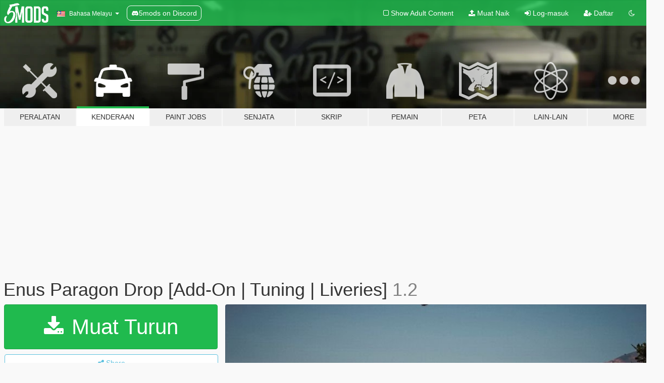

--- FILE ---
content_type: text/html; charset=utf-8
request_url: https://ms.gta5-mods.com/vehicles/enus-paragon-drop-add-on-tuning-liveries
body_size: 19016
content:

<!DOCTYPE html>
<html lang="ms" dir="ltr">
<head>
	<title>
		Enus Paragon Drop [Add-On | Tuning | Liveries] - GTA5-Mods.com
	</title>

		<script
		  async
		  src="https://hb.vntsm.com/v4/live/vms/sites/gta5-mods.com/index.js"
        ></script>

        <script>
          self.__VM = self.__VM || [];
          self.__VM.push(function (admanager, scope) {
            scope.Config.buildPlacement((configBuilder) => {
              configBuilder.add("billboard");
              configBuilder.addDefaultOrUnique("mobile_mpu").setBreakPoint("mobile")
            }).display("top-ad");

            scope.Config.buildPlacement((configBuilder) => {
              configBuilder.add("leaderboard");
              configBuilder.addDefaultOrUnique("mobile_mpu").setBreakPoint("mobile")
            }).display("central-ad");

            scope.Config.buildPlacement((configBuilder) => {
              configBuilder.add("mpu");
              configBuilder.addDefaultOrUnique("mobile_mpu").setBreakPoint("mobile")
            }).display("side-ad");

            scope.Config.buildPlacement((configBuilder) => {
              configBuilder.add("leaderboard");
              configBuilder.addDefaultOrUnique("mpu").setBreakPoint({ mediaQuery: "max-width:1200px" })
            }).display("central-ad-2");

            scope.Config.buildPlacement((configBuilder) => {
              configBuilder.add("leaderboard");
              configBuilder.addDefaultOrUnique("mobile_mpu").setBreakPoint("mobile")
            }).display("bottom-ad");

            scope.Config.buildPlacement((configBuilder) => {
              configBuilder.add("desktop_takeover");
              configBuilder.addDefaultOrUnique("mobile_takeover").setBreakPoint("mobile")
            }).display("takeover-ad");

            scope.Config.get('mpu').display('download-ad-1');
          });
        </script>

	<meta charset="utf-8">
	<meta name="viewport" content="width=320, initial-scale=1.0, maximum-scale=1.0">
	<meta http-equiv="X-UA-Compatible" content="IE=edge">
	<meta name="msapplication-config" content="none">
	<meta name="theme-color" content="#20ba4e">
	<meta name="msapplication-navbutton-color" content="#20ba4e">
	<meta name="apple-mobile-web-app-capable" content="yes">
	<meta name="apple-mobile-web-app-status-bar-style" content="#20ba4e">
	<meta name="csrf-param" content="authenticity_token" />
<meta name="csrf-token" content="UnLGwy4BFzhfHIXJU00Ij0v0T2p/w3RQZayzwlkLPAtNCxtF0Cfy+EwwN9sTUrGgFigK3I7gU2iQH7utidEBQw==" />
	    <!--suppress ALL -->

    <meta property="og:url" content="https://ms.gta5-mods.com/vehicles/enus-paragon-drop-add-on-tuning-liveries">
    <meta property="og:title" content="Enus Paragon Drop [Add-On | Tuning | Liveries]">
    <meta property="og:description" content="Wait something else thats not a race car whats happening!!! Do you ever hate driving with just windows down in this beast of a car well your in luck just the roof off Enus Presents The Enus Paragon Drop  How to install:  Your game must be updated to AT LEAST The Diamond Casino Heist Update (mpheist3) for this mod to work correctly.  1. Put the &quot;paradrop&quot; folder in mods\update\x64\dlcpacks 2. Add this line -&amp;gt; dlcpacks:\paradrop\ to th...">
    <meta property="og:site_name" content="GTA5-Mods.com">
    <meta property="og:image" content="https://img.gta5-mods.com/q75/images/enus-paragon-drop-add-on-tuning-liveries/0e491f-20200701052756_1.jpg">

    <meta name="twitter:card" content="summary_large_image">
    <meta name="twitter:site" content="@5mods">
    <meta name="twitter:title" content="Enus Paragon Drop [Add-On | Tuning | Liveries]">
    <meta name="twitter:description" content="Wait something else thats not a race car whats happening!!! Do you ever hate driving with just windows down in this beast of a car well your in luck just the roof off Enus Presents The Enus Paragon Drop  How to install:  Your game must be updated to AT LEAST The Diamond Casino Heist Update (mpheist3) for this mod to work correctly.  1. Put the &quot;paradrop&quot; folder in mods\update\x64\dlcpacks 2. Add this line -&amp;gt; dlcpacks:\paradrop\ to th...">
    <meta name="twitter:image" content="https://img.gta5-mods.com/q75/images/enus-paragon-drop-add-on-tuning-liveries/0e491f-20200701052756_1.jpg">


	<link rel="shortcut icon" type="image/x-icon" href="https://images.gta5-mods.com/icons/favicon.png">
	<link rel="stylesheet" media="screen" href="/assets/application-7e510725ebc5c55e88a9fd87c027a2aa9e20126744fbac89762e0fd54819c399.css" />
	    <link rel="alternate" hreflang="id" href="https://id.gta5-mods.com/vehicles/enus-paragon-drop-add-on-tuning-liveries">
    <link rel="alternate" hreflang="ms" href="https://ms.gta5-mods.com/vehicles/enus-paragon-drop-add-on-tuning-liveries">
    <link rel="alternate" hreflang="bg" href="https://bg.gta5-mods.com/vehicles/enus-paragon-drop-add-on-tuning-liveries">
    <link rel="alternate" hreflang="ca" href="https://ca.gta5-mods.com/vehicles/enus-paragon-drop-add-on-tuning-liveries">
    <link rel="alternate" hreflang="cs" href="https://cs.gta5-mods.com/vehicles/enus-paragon-drop-add-on-tuning-liveries">
    <link rel="alternate" hreflang="da" href="https://da.gta5-mods.com/vehicles/enus-paragon-drop-add-on-tuning-liveries">
    <link rel="alternate" hreflang="de" href="https://de.gta5-mods.com/vehicles/enus-paragon-drop-add-on-tuning-liveries">
    <link rel="alternate" hreflang="el" href="https://el.gta5-mods.com/vehicles/enus-paragon-drop-add-on-tuning-liveries">
    <link rel="alternate" hreflang="en" href="https://www.gta5-mods.com/vehicles/enus-paragon-drop-add-on-tuning-liveries">
    <link rel="alternate" hreflang="es" href="https://es.gta5-mods.com/vehicles/enus-paragon-drop-add-on-tuning-liveries">
    <link rel="alternate" hreflang="fr" href="https://fr.gta5-mods.com/vehicles/enus-paragon-drop-add-on-tuning-liveries">
    <link rel="alternate" hreflang="gl" href="https://gl.gta5-mods.com/vehicles/enus-paragon-drop-add-on-tuning-liveries">
    <link rel="alternate" hreflang="ko" href="https://ko.gta5-mods.com/vehicles/enus-paragon-drop-add-on-tuning-liveries">
    <link rel="alternate" hreflang="hi" href="https://hi.gta5-mods.com/vehicles/enus-paragon-drop-add-on-tuning-liveries">
    <link rel="alternate" hreflang="it" href="https://it.gta5-mods.com/vehicles/enus-paragon-drop-add-on-tuning-liveries">
    <link rel="alternate" hreflang="hu" href="https://hu.gta5-mods.com/vehicles/enus-paragon-drop-add-on-tuning-liveries">
    <link rel="alternate" hreflang="mk" href="https://mk.gta5-mods.com/vehicles/enus-paragon-drop-add-on-tuning-liveries">
    <link rel="alternate" hreflang="nl" href="https://nl.gta5-mods.com/vehicles/enus-paragon-drop-add-on-tuning-liveries">
    <link rel="alternate" hreflang="nb" href="https://no.gta5-mods.com/vehicles/enus-paragon-drop-add-on-tuning-liveries">
    <link rel="alternate" hreflang="pl" href="https://pl.gta5-mods.com/vehicles/enus-paragon-drop-add-on-tuning-liveries">
    <link rel="alternate" hreflang="pt-BR" href="https://pt.gta5-mods.com/vehicles/enus-paragon-drop-add-on-tuning-liveries">
    <link rel="alternate" hreflang="ro" href="https://ro.gta5-mods.com/vehicles/enus-paragon-drop-add-on-tuning-liveries">
    <link rel="alternate" hreflang="ru" href="https://ru.gta5-mods.com/vehicles/enus-paragon-drop-add-on-tuning-liveries">
    <link rel="alternate" hreflang="sl" href="https://sl.gta5-mods.com/vehicles/enus-paragon-drop-add-on-tuning-liveries">
    <link rel="alternate" hreflang="fi" href="https://fi.gta5-mods.com/vehicles/enus-paragon-drop-add-on-tuning-liveries">
    <link rel="alternate" hreflang="sv" href="https://sv.gta5-mods.com/vehicles/enus-paragon-drop-add-on-tuning-liveries">
    <link rel="alternate" hreflang="vi" href="https://vi.gta5-mods.com/vehicles/enus-paragon-drop-add-on-tuning-liveries">
    <link rel="alternate" hreflang="tr" href="https://tr.gta5-mods.com/vehicles/enus-paragon-drop-add-on-tuning-liveries">
    <link rel="alternate" hreflang="uk" href="https://uk.gta5-mods.com/vehicles/enus-paragon-drop-add-on-tuning-liveries">
    <link rel="alternate" hreflang="zh-CN" href="https://zh.gta5-mods.com/vehicles/enus-paragon-drop-add-on-tuning-liveries">

  <script src="/javascripts/ads.js"></script>

		<!-- Nexus Google Tag Manager -->
		<script nonce="true">
//<![CDATA[
				window.dataLayer = window.dataLayer || [];

						window.dataLayer.push({
								login_status: 'Guest',
								user_id: undefined,
								gta5mods_id: undefined,
						});

//]]>
</script>
		<script nonce="true">
//<![CDATA[
				(function(w,d,s,l,i){w[l]=w[l]||[];w[l].push({'gtm.start':
				new Date().getTime(),event:'gtm.js'});var f=d.getElementsByTagName(s)[0],
				j=d.createElement(s),dl=l!='dataLayer'?'&l='+l:'';j.async=true;j.src=
				'https://www.googletagmanager.com/gtm.js?id='+i+dl;f.parentNode.insertBefore(j,f);
				})(window,document,'script','dataLayer','GTM-KCVF2WQ');

//]]>
</script>		<!-- End Nexus Google Tag Manager -->
</head>
<body class=" ms">
	<!-- Google Tag Manager (noscript) -->
	<noscript><iframe src="https://www.googletagmanager.com/ns.html?id=GTM-KCVF2WQ"
										height="0" width="0" style="display:none;visibility:hidden"></iframe></noscript>
	<!-- End Google Tag Manager (noscript) -->

<div id="page-cover"></div>
<div id="page-loading">
	<span class="graphic"></span>
	<span class="message">Menunggu...</span>
</div>

<div id="page-cover"></div>

<nav id="main-nav" class="navbar navbar-default">
  <div class="container">
    <div class="navbar-header">
      <a class="navbar-brand" href="/"></a>

      <ul class="nav navbar-nav">
        <li id="language-dropdown" class="dropdown">
          <a href="#language" class="dropdown-toggle" data-toggle="dropdown">
            <span class="famfamfam-flag-my icon"></span>&nbsp;
            <span class="language-name">Bahasa Melayu</span>
            <span class="caret"></span>
          </a>

          <ul class="dropdown-menu dropdown-menu-with-footer">
                <li>
                  <a href="https://id.gta5-mods.com/vehicles/enus-paragon-drop-add-on-tuning-liveries">
                    <span class="famfamfam-flag-id"></span>
                    <span class="language-name">Bahasa Indonesia</span>
                  </a>
                </li>
                <li>
                  <a href="https://ms.gta5-mods.com/vehicles/enus-paragon-drop-add-on-tuning-liveries">
                    <span class="famfamfam-flag-my"></span>
                    <span class="language-name">Bahasa Melayu</span>
                  </a>
                </li>
                <li>
                  <a href="https://bg.gta5-mods.com/vehicles/enus-paragon-drop-add-on-tuning-liveries">
                    <span class="famfamfam-flag-bg"></span>
                    <span class="language-name">Български</span>
                  </a>
                </li>
                <li>
                  <a href="https://ca.gta5-mods.com/vehicles/enus-paragon-drop-add-on-tuning-liveries">
                    <span class="famfamfam-flag-catalonia"></span>
                    <span class="language-name">Català</span>
                  </a>
                </li>
                <li>
                  <a href="https://cs.gta5-mods.com/vehicles/enus-paragon-drop-add-on-tuning-liveries">
                    <span class="famfamfam-flag-cz"></span>
                    <span class="language-name">Čeština</span>
                  </a>
                </li>
                <li>
                  <a href="https://da.gta5-mods.com/vehicles/enus-paragon-drop-add-on-tuning-liveries">
                    <span class="famfamfam-flag-dk"></span>
                    <span class="language-name">Dansk</span>
                  </a>
                </li>
                <li>
                  <a href="https://de.gta5-mods.com/vehicles/enus-paragon-drop-add-on-tuning-liveries">
                    <span class="famfamfam-flag-de"></span>
                    <span class="language-name">Deutsch</span>
                  </a>
                </li>
                <li>
                  <a href="https://el.gta5-mods.com/vehicles/enus-paragon-drop-add-on-tuning-liveries">
                    <span class="famfamfam-flag-gr"></span>
                    <span class="language-name">Ελληνικά</span>
                  </a>
                </li>
                <li>
                  <a href="https://www.gta5-mods.com/vehicles/enus-paragon-drop-add-on-tuning-liveries">
                    <span class="famfamfam-flag-gb"></span>
                    <span class="language-name">English</span>
                  </a>
                </li>
                <li>
                  <a href="https://es.gta5-mods.com/vehicles/enus-paragon-drop-add-on-tuning-liveries">
                    <span class="famfamfam-flag-es"></span>
                    <span class="language-name">Español</span>
                  </a>
                </li>
                <li>
                  <a href="https://fr.gta5-mods.com/vehicles/enus-paragon-drop-add-on-tuning-liveries">
                    <span class="famfamfam-flag-fr"></span>
                    <span class="language-name">Français</span>
                  </a>
                </li>
                <li>
                  <a href="https://gl.gta5-mods.com/vehicles/enus-paragon-drop-add-on-tuning-liveries">
                    <span class="famfamfam-flag-es-gl"></span>
                    <span class="language-name">Galego</span>
                  </a>
                </li>
                <li>
                  <a href="https://ko.gta5-mods.com/vehicles/enus-paragon-drop-add-on-tuning-liveries">
                    <span class="famfamfam-flag-kr"></span>
                    <span class="language-name">한국어</span>
                  </a>
                </li>
                <li>
                  <a href="https://hi.gta5-mods.com/vehicles/enus-paragon-drop-add-on-tuning-liveries">
                    <span class="famfamfam-flag-in"></span>
                    <span class="language-name">हिन्दी</span>
                  </a>
                </li>
                <li>
                  <a href="https://it.gta5-mods.com/vehicles/enus-paragon-drop-add-on-tuning-liveries">
                    <span class="famfamfam-flag-it"></span>
                    <span class="language-name">Italiano</span>
                  </a>
                </li>
                <li>
                  <a href="https://hu.gta5-mods.com/vehicles/enus-paragon-drop-add-on-tuning-liveries">
                    <span class="famfamfam-flag-hu"></span>
                    <span class="language-name">Magyar</span>
                  </a>
                </li>
                <li>
                  <a href="https://mk.gta5-mods.com/vehicles/enus-paragon-drop-add-on-tuning-liveries">
                    <span class="famfamfam-flag-mk"></span>
                    <span class="language-name">Македонски</span>
                  </a>
                </li>
                <li>
                  <a href="https://nl.gta5-mods.com/vehicles/enus-paragon-drop-add-on-tuning-liveries">
                    <span class="famfamfam-flag-nl"></span>
                    <span class="language-name">Nederlands</span>
                  </a>
                </li>
                <li>
                  <a href="https://no.gta5-mods.com/vehicles/enus-paragon-drop-add-on-tuning-liveries">
                    <span class="famfamfam-flag-no"></span>
                    <span class="language-name">Norsk</span>
                  </a>
                </li>
                <li>
                  <a href="https://pl.gta5-mods.com/vehicles/enus-paragon-drop-add-on-tuning-liveries">
                    <span class="famfamfam-flag-pl"></span>
                    <span class="language-name">Polski</span>
                  </a>
                </li>
                <li>
                  <a href="https://pt.gta5-mods.com/vehicles/enus-paragon-drop-add-on-tuning-liveries">
                    <span class="famfamfam-flag-br"></span>
                    <span class="language-name">Português do Brasil</span>
                  </a>
                </li>
                <li>
                  <a href="https://ro.gta5-mods.com/vehicles/enus-paragon-drop-add-on-tuning-liveries">
                    <span class="famfamfam-flag-ro"></span>
                    <span class="language-name">Română</span>
                  </a>
                </li>
                <li>
                  <a href="https://ru.gta5-mods.com/vehicles/enus-paragon-drop-add-on-tuning-liveries">
                    <span class="famfamfam-flag-ru"></span>
                    <span class="language-name">Русский</span>
                  </a>
                </li>
                <li>
                  <a href="https://sl.gta5-mods.com/vehicles/enus-paragon-drop-add-on-tuning-liveries">
                    <span class="famfamfam-flag-si"></span>
                    <span class="language-name">Slovenščina</span>
                  </a>
                </li>
                <li>
                  <a href="https://fi.gta5-mods.com/vehicles/enus-paragon-drop-add-on-tuning-liveries">
                    <span class="famfamfam-flag-fi"></span>
                    <span class="language-name">Suomi</span>
                  </a>
                </li>
                <li>
                  <a href="https://sv.gta5-mods.com/vehicles/enus-paragon-drop-add-on-tuning-liveries">
                    <span class="famfamfam-flag-se"></span>
                    <span class="language-name">Svenska</span>
                  </a>
                </li>
                <li>
                  <a href="https://vi.gta5-mods.com/vehicles/enus-paragon-drop-add-on-tuning-liveries">
                    <span class="famfamfam-flag-vn"></span>
                    <span class="language-name">Tiếng Việt</span>
                  </a>
                </li>
                <li>
                  <a href="https://tr.gta5-mods.com/vehicles/enus-paragon-drop-add-on-tuning-liveries">
                    <span class="famfamfam-flag-tr"></span>
                    <span class="language-name">Türkçe</span>
                  </a>
                </li>
                <li>
                  <a href="https://uk.gta5-mods.com/vehicles/enus-paragon-drop-add-on-tuning-liveries">
                    <span class="famfamfam-flag-ua"></span>
                    <span class="language-name">Українська</span>
                  </a>
                </li>
                <li>
                  <a href="https://zh.gta5-mods.com/vehicles/enus-paragon-drop-add-on-tuning-liveries">
                    <span class="famfamfam-flag-cn"></span>
                    <span class="language-name">中文</span>
                  </a>
                </li>
          </ul>
        </li>
        <li class="discord-link">
          <a href="https://discord.gg/2PR7aMzD4U" target="_blank" rel="noreferrer">
            <img src="https://images.gta5-mods.com/site/discord-header.svg" height="15px" alt="">
            <span>5mods on Discord</span>
          </a>
        </li>
      </ul>
    </div>

    <ul class="nav navbar-nav navbar-right">
        <li>
          <a href="/adult_filter" title="Light mode">
              <span class="fa fa-square-o"></span>
            <span>Show Adult <span class="adult-filter__content-text">Content</span></span>
          </a>
        </li>
      <li class="hidden-xs">
        <a href="/upload">
          <span class="icon fa fa-upload"></span>
          Muat Naik
        </a>
      </li>

        <li>
          <a href="/login?r=/vehicles/enus-paragon-drop-add-on-tuning-liveries">
            <span class="icon fa fa-sign-in"></span>
            <span class="login-text">Log-masuk</span>
          </a>
        </li>

        <li class="hidden-xs">
          <a href="/register?r=/vehicles/enus-paragon-drop-add-on-tuning-liveries">
            <span class="icon fa fa-user-plus"></span>
            Daftar
          </a>
        </li>

        <li>
            <a href="/dark_mode" title="Dark mode">
              <span class="fa fa-moon-o"></span>
            </a>
        </li>

      <li id="search-dropdown">
        <a href="#search" class="dropdown-toggle" data-toggle="dropdown">
          <span class="fa fa-search"></span>
        </a>

        <div class="dropdown-menu">
          <div class="form-inline">
            <div class="form-group">
              <div class="input-group">
                <div class="input-group-addon"><span  class="fa fa-search"></span></div>
                <input type="text" class="form-control" placeholder="Carian di GTA 5 mods...">
              </div>
            </div>
            <button type="submit" class="btn btn-primary">
              Carian
            </button>
          </div>
        </div>
      </li>
    </ul>
  </div>
</nav>

<div id="banner" class="vehicles">
  <div class="container hidden-xs">
    <div id="intro">
      <h1 class="styled">Selamat datang ke GTA5-Mods.com</h1>
      <p>Select one of the following categories to start browsing the latest GTA 5 PC mods:</p>
    </div>
  </div>

  <div class="container">
    <ul id="navigation" class="clearfix ms">
        <li class="tools ">
          <a href="/tools">
            <span class="icon-category"></span>
            <span class="label-border"></span>
            <span class="label-category ">
              <span>Peralatan</span>
            </span>
          </a>
        </li>
        <li class="vehicles active">
          <a href="/vehicles">
            <span class="icon-category"></span>
            <span class="label-border"></span>
            <span class="label-category ">
              <span>Kenderaan</span>
            </span>
          </a>
        </li>
        <li class="paintjobs ">
          <a href="/paintjobs">
            <span class="icon-category"></span>
            <span class="label-border"></span>
            <span class="label-category ">
              <span>Paint Jobs</span>
            </span>
          </a>
        </li>
        <li class="weapons ">
          <a href="/weapons">
            <span class="icon-category"></span>
            <span class="label-border"></span>
            <span class="label-category ">
              <span>Senjata</span>
            </span>
          </a>
        </li>
        <li class="scripts ">
          <a href="/scripts">
            <span class="icon-category"></span>
            <span class="label-border"></span>
            <span class="label-category ">
              <span>Skrip</span>
            </span>
          </a>
        </li>
        <li class="player ">
          <a href="/player">
            <span class="icon-category"></span>
            <span class="label-border"></span>
            <span class="label-category ">
              <span>Pemain</span>
            </span>
          </a>
        </li>
        <li class="maps ">
          <a href="/maps">
            <span class="icon-category"></span>
            <span class="label-border"></span>
            <span class="label-category ">
              <span>Peta</span>
            </span>
          </a>
        </li>
        <li class="misc ">
          <a href="/misc">
            <span class="icon-category"></span>
            <span class="label-border"></span>
            <span class="label-category ">
              <span>Lain-Lain</span>
            </span>
          </a>
        </li>
      <li id="more-dropdown" class="more dropdown">
        <a href="#more" class="dropdown-toggle" data-toggle="dropdown">
          <span class="icon-category"></span>
          <span class="label-border"></span>
          <span class="label-category ">
            <span>More</span>
          </span>
        </a>

        <ul class="dropdown-menu pull-right">
          <li>
            <a href="http://www.gta5cheats.com" target="_blank">
              <span class="fa fa-external-link"></span>
              GTA 5 Cheats
            </a>
          </li>
        </ul>
      </li>
    </ul>
  </div>
</div>

<div id="content">
  


<div id="file" class="container" data-user-file-id="102811">
  <div class="clearfix">
      <div id="top-ad" class="ad-container"></div>

    <h1>
      
      Enus Paragon Drop [Add-On | Tuning | Liveries]
      <span class="version">1.2</span>

    </h1>
  </div>


    <div id="file-container" class="row">
      <div class="col-sm-5 col-lg-4">

          <a href="/vehicles/enus-paragon-drop-add-on-tuning-liveries/download/96515" class="btn btn-primary btn-download" >
            <span class="fa fa-download"></span>
            Muat Turun
          </a>

        <div class="file-actions">

          <div class="row">
            <div class="col-xs-12 share-container">
              <div id="share-list">
                <ul>
                  <li>
                    <a href="#share-facebook" class="facebook" title="Share to Facebook">
                      <span class="fa fa-facebook"></span>
                    </a>
                  </li>
                  <li>
                    <a href="#share-twitter" class="twitter" title="Share to Twitter" data-text="Enus Paragon Drop [Add-On | Tuning | Liveries]">
                      <span class="fa fa-twitter"></span>
                    </a>
                  </li>
                  <li>
                    <a href="#share-vk" class="vk" title="Share to VKontakte">
                      <span class="fa fa-vk"></span>
                    </a>
                  </li>
                </ul>
              </div>

              <button class="btn btn-o-info btn-block">
                <span class="fa fa-share-alt "></span>
                <span>Share</span>
              </button>
            </div>

          </div>
        </div>
        <div class="panel panel-default">
          <div class="panel-body">
            <div class="user-panel row">
              <div class="col-xs-3">
                <a href="/users/GOM">
                  <img class="img-responsive" src="https://img.gta5-mods.com/q75-w100-h100-cfill/avatars/514181/3e1345-lqnot.png" alt="3e1345 lqnot" />
                </a>
              </div>
              <div class="col-xs-9">
                <a class="username" href="/users/GOM">GOM</a>
                  <br/>
                  <div class="user-social">
                    <a title="Homepage" target="_blank" href="https://gom-modeling.com"><span class="fa fa-home"></span></a>

<a title="Facebook" target="_blank" href="https://www.facebook.com/gommodling"><span class="fa fa-facebook-official"></span></a>
<a title="Twitter" target="_blank" href="https://www.twitter.com/GOM_3709"><span class="fa fa-twitter-square"></span></a>
<a title="Instagram" target="_blank" href="https://www.instagram.com/gomstyling"><span class="fa fa-instagram"></span></a>

<a title="YouTube" target="_blank" href="https://www.youtube.com/user/GOM_"><span class="fa fa-youtube"></span></a>




<a title="Discord Server" target="_blank" href="https://discord.gg/gom-modeling"><span class="fa fa-discord size-30"></span></a>

                  </div>

                  <div class="g-ytsubscribe" data-channel="GOM_" data-channelid="null" data-layout="default" data-count="default"></div>

                    <div class="button-donate">
                      
<div class="paypal-button-widget">
  <form method="post" action="https://www.paypal.com/cgi-bin/webscr" target="_blank">
    <input type="hidden" name="item_name" value="Donation for Enus Paragon Drop [Add-On | Tuning | Liveries] [GTA5-Mods.com]">
    <input type="hidden" name="lc" value="ms_MY">
    <input type="hidden" name="no_shipping" value="1">
    <input type="hidden" name="cmd" value="_donations">
    <input type="hidden" name="business" value="gom.modeling.financial@gmail.com">
    <input type="hidden" name="bn" value="JavaScriptButtons_donate">
    <input type="hidden" name="notify_url" value="https://www.gta5-mods.com/ipn">
    <input type="hidden" name="custom" value="[514181, -1, 102811]">
    <button class="paypal-button paypal-style-primary paypal-size-small" type="submit" dir="ltr">
        <span class="paypal-button-logo">
          <img src="[data-uri]">
        </span><span class="paypal-button-content" dir="auto">
          Derma dengan <img alt="PayPal" src="[data-uri]" />
        </span>
    </button>
  </form>
</div>
                    </div>

              </div>
            </div>
          </div>
        </div>

          <div class="panel panel-default hidden-xs">
            <div class="panel-body">
  <h3 class="mt-0">
    <i class="fa fa-list-alt"></i>
    <span class="translation_missing" title="translation missing: ms.user_file.all_versions">All Versions</span>
  </h3>
      <div class="well pull-left file-version-container ">
        <div class="pull-left">
          <i class="fa fa-file"></i>&nbsp;1.2 <span>(current)</span>
          <p>
            <span class="num-downloads">9,614 muat turun <span class="file-size">, 12 MB</span></span>
            <br/><span class="num-downloads">25 Julai, 2020</span>
          </p>
        </div>
        <div class="pull-right" >
                  <a target="_blank" href="https://www.virustotal.com/gui/file/e37fc6b7f7bc1b2d43f9c5464b499c0b26237a3cea7c95c082de6e04023deb6d/detection/f-e37fc6b7f7bc1b2d43f9c5464b499c0b26237a3cea7c95c082de6e04023deb6d-1595687570"><i data-container="body" data-trigger="hover" data-toggle="popover" data-placement="top" data-html="true" data-title="<b class='color-success'>This file is safe <i class='fa fa-check-circle-o'></i></b>" data-content="<i>This file has been scanned for viruses and is safe to download.</i>" class="fa fa-shield vt-version"></i></a>

              <a target="_blank" href="/vehicles/enus-paragon-drop-add-on-tuning-liveries/download/96515"><i class="fa fa-download download-version"></i></a>
        </div>
      </div>
      <div class="well pull-left file-version-container ">
        <div class="pull-left">
          <i class="fa fa-file"></i>&nbsp;1.1 
          <p>
            <span class="num-downloads">1,342 muat turun <span class="file-size">, 24.8 MB</span></span>
            <br/><span class="num-downloads">09 Julai, 2020</span>
          </p>
        </div>
        <div class="pull-right" >
                  <a target="_blank" href="https://www.virustotal.com/gui/file/c2bf01811c3a2edd950e978b6f5f9795ac0fe2cd461c8ea0e196ee3f0e222748/detection/f-c2bf01811c3a2edd950e978b6f5f9795ac0fe2cd461c8ea0e196ee3f0e222748-1594257990"><i data-container="body" data-trigger="hover" data-toggle="popover" data-placement="top" data-html="true" data-title="<b class='color-success'>This file is safe <i class='fa fa-check-circle-o'></i></b>" data-content="<i>This file has been scanned for viruses and is safe to download.</i>" class="fa fa-shield vt-version"></i></a>

              <a target="_blank" href="/vehicles/enus-paragon-drop-add-on-tuning-liveries/download/95284"><i class="fa fa-download download-version"></i></a>
        </div>
      </div>
      <div class="well pull-left file-version-container ">
        <div class="pull-left">
          <i class="fa fa-file"></i>&nbsp;1.0 
          <p>
            <span class="num-downloads">1,485 muat turun <span class="file-size">, 24.8 MB</span></span>
            <br/><span class="num-downloads">01 Julai, 2020</span>
          </p>
        </div>
        <div class="pull-right" >
                  <a target="_blank" href="https://www.virustotal.com/gui/file/a73fa4dd689a7709c076ec9c5322cb712be8565e9165b1a2b3d84a85b5ea39f0/detection/f-a73fa4dd689a7709c076ec9c5322cb712be8565e9165b1a2b3d84a85b5ea39f0-1593596747"><i data-container="body" data-trigger="hover" data-toggle="popover" data-placement="top" data-html="true" data-title="<b class='color-success'>This file is safe <i class='fa fa-check-circle-o'></i></b>" data-content="<i>This file has been scanned for viruses and is safe to download.</i>" class="fa fa-shield vt-version"></i></a>

              <a target="_blank" href="/vehicles/enus-paragon-drop-add-on-tuning-liveries/download/94711"><i class="fa fa-download download-version"></i></a>
        </div>
      </div>
</div>
          </div>

          <div id="side-ad" class="ad-container"></div>

        <div class="file-list">
            <div class="col-xs-12 hidden-xs">
              <h4>More mods by <a class="username" href="/users/GOM">GOM</a>:</h4>
                
<div class="file-list-obj">
  <a href="/vehicles/declasse-vigero-restomod-addon-tuning" title="Declasse Vigero Restomod [Add-On | Tuning]" class="preview empty">

    <img title="Declasse Vigero Restomod [Add-On | Tuning]" class="img-responsive" alt="Declasse Vigero Restomod [Add-On | Tuning]" src="https://img.gta5-mods.com/q75-w500-h333-cfill/images/declasse-vigero-restomod-addon-tuning/30d77e-EVE-20201230031106.012.jpg" />

      <ul class="categories">
            <li>Add-On</li>
            <li>Car</li>
            <li>Vanilla Edit</li>
            <li>Lore Friendly</li>
      </ul>

      <div class="stats">
        <div>
            <span title="5.0 star rating">
              <span class="fa fa-star"></span> 5.0
            </span>
        </div>
        <div>
          <span title="4,673 Muat Turun">
            <span class="fa fa-download"></span> 4,673
          </span>
          <span class="stats-likes" title="133 Suka">
            <span class="fa fa-thumbs-up"></span> 133
          </span>
        </div>
      </div>

  </a>
  <div class="details">
    <div class="top">
      <div class="name">
        <a href="/vehicles/declasse-vigero-restomod-addon-tuning" title="Declasse Vigero Restomod [Add-On | Tuning]">
          <span dir="ltr">Declasse Vigero Restomod [Add-On | Tuning]</span>
        </a>
      </div>
        <div class="version" dir="ltr" title="1.0">1.0</div>
    </div>
    <div class="bottom">
      <span class="bottom-by">By</span> <a href="/users/GOM" title="GOM">GOM</a>
    </div>
  </div>
</div>
                
<div class="file-list-obj">
  <a href="/vehicles/2024-dodge-charger-daytona-scat-pack-add-on-fivem" title="2024 Dodge Charger Daytona Scat Pack [Add-On | FiveM]" class="preview empty">

    <img title="2024 Dodge Charger Daytona Scat Pack [Add-On | FiveM]" class="img-responsive" alt="2024 Dodge Charger Daytona Scat Pack [Add-On | FiveM]" src="https://img.gta5-mods.com/q75-w500-h333-cfill/images/2024-dodge-charger-daytona-scat-pack-add-on-fivem/840263-FiveM_b3095_GTAProcess_2024-06-04_09-00-02.jpg" />

      <ul class="categories">
            <li>Add-On</li>
            <li>Car</li>
            <li>Dodge</li>
      </ul>

      <div class="stats">
        <div>
            <span title="4.14 star rating">
              <span class="fa fa-star"></span> 4.14
            </span>
        </div>
        <div>
          <span title="15,629 Muat Turun">
            <span class="fa fa-download"></span> 15,629
          </span>
          <span class="stats-likes" title="183 Suka">
            <span class="fa fa-thumbs-up"></span> 183
          </span>
        </div>
      </div>

  </a>
  <div class="details">
    <div class="top">
      <div class="name">
        <a href="/vehicles/2024-dodge-charger-daytona-scat-pack-add-on-fivem" title="2024 Dodge Charger Daytona Scat Pack [Add-On | FiveM]">
          <span dir="ltr">2024 Dodge Charger Daytona Scat Pack [Add-On | FiveM]</span>
        </a>
      </div>
        <div class="version" dir="ltr" title="2.0">2.0</div>
    </div>
    <div class="bottom">
      <span class="bottom-by">By</span> <a href="/users/GOM" title="GOM">GOM</a>
    </div>
  </div>
</div>
                
<div class="file-list-obj">
  <a href="/vehicles/1970-dodge-coronet-super-bee-add-on-tuning-liveries-lod-s-template-fivem" title="1970 Dodge Coronet Super Bee [Add-On / FiveM | Tuning | LODs | Template]" class="preview empty">

    <img title="1970 Dodge Coronet Super Bee [Add-On / FiveM | Tuning | LODs | Template]" class="img-responsive" alt="1970 Dodge Coronet Super Bee [Add-On / FiveM | Tuning | LODs | Template]" src="https://img.gta5-mods.com/q75-w500-h333-cfill/images/1970-dodge-coronet-super-bee-add-on-tuning-liveries-lod-s-template-fivem/42970c-20220626062638_1.jpg" />

      <ul class="categories">
            <li>Add-On</li>
            <li>Car</li>
            <li>Dodge</li>
            <li>Featured</li>
      </ul>

      <div class="stats">
        <div>
            <span title="4.93 star rating">
              <span class="fa fa-star"></span> 4.93
            </span>
        </div>
        <div>
          <span title="11,497 Muat Turun">
            <span class="fa fa-download"></span> 11,497
          </span>
          <span class="stats-likes" title="222 Suka">
            <span class="fa fa-thumbs-up"></span> 222
          </span>
        </div>
      </div>

  </a>
  <div class="details">
    <div class="top">
      <div class="name">
        <a href="/vehicles/1970-dodge-coronet-super-bee-add-on-tuning-liveries-lod-s-template-fivem" title="1970 Dodge Coronet Super Bee [Add-On / FiveM | Tuning | LODs | Template]">
          <span dir="ltr">1970 Dodge Coronet Super Bee [Add-On / FiveM | Tuning | LODs | Template]</span>
        </a>
      </div>
        <div class="version" dir="ltr" title="1.0">1.0</div>
    </div>
    <div class="bottom">
      <span class="bottom-by">By</span> <a href="/users/GOM" title="GOM">GOM</a>
    </div>
  </div>
</div>
                
<div class="file-list-obj">
  <a href="/vehicles/vapid-dominator-gtx-drag" title="Vapid Dominator GTX Drag" class="preview empty">

    <img title="Vapid Dominator GTX Drag" class="img-responsive" alt="Vapid Dominator GTX Drag" src="https://img.gta5-mods.com/q75-w500-h333-cfill/images/vapid-dominator-gtx-drag/9732ee-dgtx.jpg" />

      <ul class="categories">
            <li>Car</li>
            <li>Vanilla Edit</li>
      </ul>

      <div class="stats">
        <div>
            <span title="4.67 star rating">
              <span class="fa fa-star"></span> 4.67
            </span>
        </div>
        <div>
          <span title="2,360 Muat Turun">
            <span class="fa fa-download"></span> 2,360
          </span>
          <span class="stats-likes" title="44 Suka">
            <span class="fa fa-thumbs-up"></span> 44
          </span>
        </div>
      </div>

  </a>
  <div class="details">
    <div class="top">
      <div class="name">
        <a href="/vehicles/vapid-dominator-gtx-drag" title="Vapid Dominator GTX Drag">
          <span dir="ltr">Vapid Dominator GTX Drag</span>
        </a>
      </div>
        <div class="version" dir="ltr" title="1.0">1.0</div>
    </div>
    <div class="bottom">
      <span class="bottom-by">By</span> <a href="/users/GOM" title="GOM">GOM</a>
    </div>
  </div>
</div>
                
<div class="file-list-obj">
  <a href="/vehicles/kamacho-swb-addon" title="Kamacho SWB [Add-On]" class="preview empty">

    <img title="Kamacho SWB [Add-On]" class="img-responsive" alt="Kamacho SWB [Add-On]" src="https://img.gta5-mods.com/q75-w500-h333-cfill/images/kamacho-swb-addon/bb7967-EVE-20201103213036.011.jpg" />

      <ul class="categories">
            <li>Add-On</li>
            <li>Car</li>
            <li>Truck</li>
            <li>Vanilla Edit</li>
      </ul>

      <div class="stats">
        <div>
            <span title="5.0 star rating">
              <span class="fa fa-star"></span> 5.0
            </span>
        </div>
        <div>
          <span title="7,465 Muat Turun">
            <span class="fa fa-download"></span> 7,465
          </span>
          <span class="stats-likes" title="151 Suka">
            <span class="fa fa-thumbs-up"></span> 151
          </span>
        </div>
      </div>

  </a>
  <div class="details">
    <div class="top">
      <div class="name">
        <a href="/vehicles/kamacho-swb-addon" title="Kamacho SWB [Add-On]">
          <span dir="ltr">Kamacho SWB [Add-On]</span>
        </a>
      </div>
        <div class="version" dir="ltr" title="1.1">1.1</div>
    </div>
    <div class="bottom">
      <span class="bottom-by">By</span> <a href="/users/GOM" title="GOM">GOM</a>
    </div>
  </div>
</div>
            </div>

        </div>
      </div>

      <div class="col-sm-7 col-lg-8">
          <div id="file-media">
            <!-- Cover Media -->
            <div class="text-center">

                <a target="_blank" class="thumbnail mfp-image cover-media" title="Enus Paragon Drop [Add-On | Tuning | Liveries]" href="https://img.gta5-mods.com/q95/images/enus-paragon-drop-add-on-tuning-liveries/0e491f-20200701052756_1.jpg"><img class="img-responsive" src="https://img.gta5-mods.com/q85-w800/images/enus-paragon-drop-add-on-tuning-liveries/0e491f-20200701052756_1.jpg" alt="0e491f 20200701052756 1" /></a>
            </div>

            <!-- Remaining Media -->
              <div class="media-thumbnails row">
                    <div class="col-xs-4 col-md-2">
                      <a target="_blank" class="thumbnail mfp-image" title="Enus Paragon Drop [Add-On | Tuning | Liveries]" href="https://img.gta5-mods.com/q95/images/enus-paragon-drop-add-on-tuning-liveries/0e491f-EVE-20200701053103.012.jpg"><img class="img-responsive" src="https://img.gta5-mods.com/q75-w350-h233-cfill/images/enus-paragon-drop-add-on-tuning-liveries/0e491f-EVE-20200701053103.012.jpg" alt="0e491f eve 20200701053103.012" /></a>
                    </div>
                    <div class="col-xs-4 col-md-2">
                      <a target="_blank" class="thumbnail mfp-image" title="Enus Paragon Drop [Add-On | Tuning | Liveries]" href="https://img.gta5-mods.com/q95/images/enus-paragon-drop-add-on-tuning-liveries/0e491f-20200701053523_1.jpg"><img class="img-responsive" src="https://img.gta5-mods.com/q75-w350-h233-cfill/images/enus-paragon-drop-add-on-tuning-liveries/0e491f-20200701053523_1.jpg" alt="0e491f 20200701053523 1" /></a>
                    </div>
                    <div class="col-xs-4 col-md-2">
                      <a target="_blank" class="thumbnail mfp-image" title="Enus Paragon Drop [Add-On | Tuning | Liveries]" href="https://img.gta5-mods.com/q95/images/enus-paragon-drop-add-on-tuning-liveries/0e491f-EVE-20200701053334.009.jpg"><img class="img-responsive" src="https://img.gta5-mods.com/q75-w350-h233-cfill/images/enus-paragon-drop-add-on-tuning-liveries/0e491f-EVE-20200701053334.009.jpg" alt="0e491f eve 20200701053334.009" /></a>
                    </div>
                    <div class="col-xs-4 col-md-2">
                      <a target="_blank" class="thumbnail mfp-image" title="Enus Paragon Drop [Add-On | Tuning | Liveries]" href="https://img.gta5-mods.com/q95/images/enus-paragon-drop-add-on-tuning-liveries/0e491f-20200701053531_1.jpg"><img class="img-responsive" src="https://img.gta5-mods.com/q75-w350-h233-cfill/images/enus-paragon-drop-add-on-tuning-liveries/0e491f-20200701053531_1.jpg" alt="0e491f 20200701053531 1" /></a>
                    </div>
                    <div class="col-xs-4 col-md-2">
                      <a target="_blank" class="thumbnail mfp-image" title="Enus Paragon Drop [Add-On | Tuning | Liveries]" href="https://img.gta5-mods.com/q95/images/enus-paragon-drop-add-on-tuning-liveries/0e491f-20200701052807_1.jpg"><img class="img-responsive" src="https://img.gta5-mods.com/q75-w350-h233-cfill/images/enus-paragon-drop-add-on-tuning-liveries/0e491f-20200701052807_1.jpg" alt="0e491f 20200701052807 1" /></a>
                    </div>
                    <div class="col-xs-4 col-md-2">
                      <a target="_blank" class="thumbnail mfp-image" title="Enus Paragon Drop [Add-On | Tuning | Liveries]" href="https://img.gta5-mods.com/q95/images/enus-paragon-drop-add-on-tuning-liveries/0e491f-20200701052815_1.jpg"><img class="img-responsive" src="https://img.gta5-mods.com/q75-w350-h233-cfill/images/enus-paragon-drop-add-on-tuning-liveries/0e491f-20200701052815_1.jpg" alt="0e491f 20200701052815 1" /></a>
                    </div>

                  <div class="extra-media collapse">
                        <div class="col-xs-4 col-md-2">
                          <a target="_blank" class="thumbnail mfp-image" title="Enus Paragon Drop [Add-On | Tuning | Liveries]" href="https://img.gta5-mods.com/q95/images/enus-paragon-drop-add-on-tuning-liveries/0e491f-20200701053540_1.jpg"><img class="img-responsive" src="https://img.gta5-mods.com/q75-w350-h233-cfill/images/enus-paragon-drop-add-on-tuning-liveries/0e491f-20200701053540_1.jpg" alt="0e491f 20200701053540 1" /></a>
                        </div>
                        <div class="col-xs-4 col-md-2">
                          <a target="_blank" class="thumbnail mfp-image" title="Enus Paragon Drop [Add-On | Tuning | Liveries]" href="https://img.gta5-mods.com/q95/images/enus-paragon-drop-add-on-tuning-liveries/0e491f-20200701053553_1.jpg"><img class="img-responsive" src="https://img.gta5-mods.com/q75-w350-h233-cfill/images/enus-paragon-drop-add-on-tuning-liveries/0e491f-20200701053553_1.jpg" alt="0e491f 20200701053553 1" /></a>
                        </div>
                        <div class="col-xs-4 col-md-2">
                          <a target="_blank" class="thumbnail mfp-image" title="Enus Paragon Drop [Add-On | Tuning | Liveries]" href="https://img.gta5-mods.com/q95/images/enus-paragon-drop-add-on-tuning-liveries/0e491f-EVE-20200701053231.009.jpg"><img class="img-responsive" src="https://img.gta5-mods.com/q75-w350-h233-cfill/images/enus-paragon-drop-add-on-tuning-liveries/0e491f-EVE-20200701053231.009.jpg" alt="0e491f eve 20200701053231.009" /></a>
                        </div>
                        <div class="col-xs-4 col-md-2">
                          <a target="_blank" class="thumbnail mfp-image" title="Enus Paragon Drop [Add-On | Tuning | Liveries]" href="https://img.gta5-mods.com/q95/images/enus-paragon-drop-add-on-tuning-liveries/0e491f-EVE-20200701052953.010.jpg"><img class="img-responsive" src="https://img.gta5-mods.com/q75-w350-h233-cfill/images/enus-paragon-drop-add-on-tuning-liveries/0e491f-EVE-20200701052953.010.jpg" alt="0e491f eve 20200701052953.010" /></a>
                        </div>
                        <div class="col-xs-4 col-md-2">
                          <a target="_blank" class="thumbnail mfp-image" title="Enus Paragon Drop [Add-On | Tuning | Liveries]" href="https://img.gta5-mods.com/q95/images/enus-paragon-drop-add-on-tuning-liveries/0e491f-EVE-20200701053412.011.jpg"><img class="img-responsive" src="https://img.gta5-mods.com/q75-w350-h233-cfill/images/enus-paragon-drop-add-on-tuning-liveries/0e491f-EVE-20200701053412.011.jpg" alt="0e491f eve 20200701053412.011" /></a>
                        </div>
                        <div class="col-xs-4 col-md-2">
                          
  <a href="https://www.youtube.com/watch?v=7ugJTxw3n_E" class="thumbnail mfp-iframe" data-video-source="YOUTUBE" data-video-source-id="7ugJTxw3n_E" data-username="EnRo">
    
    <span class="play-button fa fa-youtube-play"></span>
    <img class="img-responsive" src="https://img.youtube.com/vi/7ugJTxw3n_E/mqdefault.jpg" alt="Mqdefault" />
  </a>


                        </div>
                  </div>
              </div>

                <a href="#more" class="media-limit btn btn-o-primary btn-block btn-sm">
                  <span class="fa fa-angle-down"></span>
                  Expand to see all images and videos
                  <span class="fa fa-angle-down"></span>
                </a>
          </div>

        <h3 class="clearfix" dir="auto">
          <div class="pull-left file-stats">
            <i class="fa fa-cloud-download pull-left download-icon"></i>
            <div class="file-stat file-downloads pull-left">
              <span class="num-downloads">12,439</span>
              <label>Muat Turun</label>
            </div>
            <i class="fa fa-thumbs-o-up pull-left like-icon"></i>
            <div class="file-stat file-likes pull-left">
              <span class="num-likes">179</span>
              <label>Suka</label>
            </div>
          </div>

                <span class="comment-average-container pull-right">
                    <span class="comment-average-rating" data-rating="4.3"></span>
                    <label>4.3 / 5 bintang (10 undian)</label>
                </span>
        </h3>
        <div id="featured-comment">
          <ul class="media-list pinned-comments">
            
          </ul>
        </div>
        <div class="visible-xs-block">
          <div class="panel panel-default">
            <div class="panel-body">
              <div class="file-description">
                      <span class="description-body description-collapsed" dir="auto">
                        Wait something else thats not a race car whats happening!!! Do you ever hate driving with just windows down in this beast of a car well your in luck just the roof off Enus Presents The Enus Paragon Drop<br/><br/>How to install:<br/><br/>Your game must be updated to AT LEAST The Diamond Casino Heist Update (mpheist3) for this mod to work correctly.<br/><br/>1. Put the "paradrop" folder in mods\update\x64\dlcpacks<br/>2. Add this line -&gt; dlcpacks:\paradrop\ to the dlclist.xml (mods\update\update.rpf\common\data)<br/><br/>Spawn name: paradrop<br/><br/>Bugs:<br/>Behind seats on back of the car any liverys will stretch (This Is Due To The Liverys Being For The Stock Paragon Not A Drop Version<br/><br/>Version 1.1 Fixes:<br/>Hands On Steering Wheel<br/>Half fixed Global now has the name but Says Paragon Dro<br/><br/>Version 1.2 Fixes:<br/>Huge Model LOD OverHaul (Model Has Been Optimized Down To 3Mb)<br/>Fixed Vehicle And Mods RPF Being Stupid Huge<br/>Removed All Liverys that had horrible stretching on the back painted area<br/><br/>Credits:<br/><br/>GOM - Modelling, Add-On, Description<br/>eduarson26.exe Original Sketch
                        <div class="read-more-button-container">
                          <div class="read-more-gradient"></div>
                          <div class="read-more-button">Show Full Description</div>
                        </div>
                      </span>
              </div>
                <div id=tag-list>
                    <div>
                      <a href="/all/tags/add-on/most-downloaded">
                            <span class="label label-default">
                              <span class="fa fa-tag"></span>
                              Add-On
                            </span>
                      </a>
                    </div>
                    <div>
                      <a href="/all/tags/car/most-downloaded">
                            <span class="label label-default">
                              <span class="fa fa-tag"></span>
                              Car
                            </span>
                      </a>
                    </div>
                    <div>
                      <a href="/all/tags/vanilla-edit/most-downloaded">
                            <span class="label label-default">
                              <span class="fa fa-tag"></span>
                              Vanilla Edit
                            </span>
                      </a>
                    </div>
                </div>


              <div id="file-dates">

                <br/>
                <small title="Rab, 01 Jul 2020 09:43:55 +0000">
                  <strong>Pertama dimuat naik:</strong>
                  01 Julai, 2020
                  
                </small>

                  <br/>
                  <small title="Sab, 25 Jul 2020 14:39:24 +0000">
                    <strong>Tarikh Kemaskini:</strong>
                    25 Julai, 2020
                  </small>

                  <br/>
                  <small title="Ahd, 25 Jan 2026 03:14:20 +0000">
                    <strong>Last Downloaded:</strong>
                    7 hours ago
                  </small>
              </div>
            </div>
          </div>

          <div class="panel panel-default visible-xs-block">
            <div class="panel-body">
  <h3 class="mt-0">
    <i class="fa fa-list-alt"></i>
    <span class="translation_missing" title="translation missing: ms.user_file.all_versions">All Versions</span>
  </h3>
      <div class="well pull-left file-version-container ">
        <div class="pull-left">
          <i class="fa fa-file"></i>&nbsp;1.2 <span>(current)</span>
          <p>
            <span class="num-downloads">9,614 muat turun <span class="file-size">, 12 MB</span></span>
            <br/><span class="num-downloads">25 Julai, 2020</span>
          </p>
        </div>
        <div class="pull-right" >
                  <a target="_blank" href="https://www.virustotal.com/gui/file/e37fc6b7f7bc1b2d43f9c5464b499c0b26237a3cea7c95c082de6e04023deb6d/detection/f-e37fc6b7f7bc1b2d43f9c5464b499c0b26237a3cea7c95c082de6e04023deb6d-1595687570"><i data-container="body" data-trigger="hover" data-toggle="popover" data-placement="top" data-html="true" data-title="<b class='color-success'>This file is safe <i class='fa fa-check-circle-o'></i></b>" data-content="<i>This file has been scanned for viruses and is safe to download.</i>" class="fa fa-shield vt-version"></i></a>

              <a target="_blank" href="/vehicles/enus-paragon-drop-add-on-tuning-liveries/download/96515"><i class="fa fa-download download-version"></i></a>
        </div>
      </div>
      <div class="well pull-left file-version-container ">
        <div class="pull-left">
          <i class="fa fa-file"></i>&nbsp;1.1 
          <p>
            <span class="num-downloads">1,342 muat turun <span class="file-size">, 24.8 MB</span></span>
            <br/><span class="num-downloads">09 Julai, 2020</span>
          </p>
        </div>
        <div class="pull-right" >
                  <a target="_blank" href="https://www.virustotal.com/gui/file/c2bf01811c3a2edd950e978b6f5f9795ac0fe2cd461c8ea0e196ee3f0e222748/detection/f-c2bf01811c3a2edd950e978b6f5f9795ac0fe2cd461c8ea0e196ee3f0e222748-1594257990"><i data-container="body" data-trigger="hover" data-toggle="popover" data-placement="top" data-html="true" data-title="<b class='color-success'>This file is safe <i class='fa fa-check-circle-o'></i></b>" data-content="<i>This file has been scanned for viruses and is safe to download.</i>" class="fa fa-shield vt-version"></i></a>

              <a target="_blank" href="/vehicles/enus-paragon-drop-add-on-tuning-liveries/download/95284"><i class="fa fa-download download-version"></i></a>
        </div>
      </div>
      <div class="well pull-left file-version-container ">
        <div class="pull-left">
          <i class="fa fa-file"></i>&nbsp;1.0 
          <p>
            <span class="num-downloads">1,485 muat turun <span class="file-size">, 24.8 MB</span></span>
            <br/><span class="num-downloads">01 Julai, 2020</span>
          </p>
        </div>
        <div class="pull-right" >
                  <a target="_blank" href="https://www.virustotal.com/gui/file/a73fa4dd689a7709c076ec9c5322cb712be8565e9165b1a2b3d84a85b5ea39f0/detection/f-a73fa4dd689a7709c076ec9c5322cb712be8565e9165b1a2b3d84a85b5ea39f0-1593596747"><i data-container="body" data-trigger="hover" data-toggle="popover" data-placement="top" data-html="true" data-title="<b class='color-success'>This file is safe <i class='fa fa-check-circle-o'></i></b>" data-content="<i>This file has been scanned for viruses and is safe to download.</i>" class="fa fa-shield vt-version"></i></a>

              <a target="_blank" href="/vehicles/enus-paragon-drop-add-on-tuning-liveries/download/94711"><i class="fa fa-download download-version"></i></a>
        </div>
      </div>
</div>
          </div>

          <h3 class="clearfix comments-stats" dir="auto">
              <span class="pull-left">
                  <span class="num-comments" data-count="25">25 Komen</span>
              </span>
          </h3>
          <div id="comments_mobile"></div>

          <div class="file-list">
              <div class="col-xs-12">
                <h4>More mods by <a class="username" href="/users/GOM">GOM</a>:</h4>
                  
<div class="file-list-obj">
  <a href="/vehicles/declasse-vigero-restomod-addon-tuning" title="Declasse Vigero Restomod [Add-On | Tuning]" class="preview empty">

    <img title="Declasse Vigero Restomod [Add-On | Tuning]" class="img-responsive" alt="Declasse Vigero Restomod [Add-On | Tuning]" src="https://img.gta5-mods.com/q75-w500-h333-cfill/images/declasse-vigero-restomod-addon-tuning/30d77e-EVE-20201230031106.012.jpg" />

      <ul class="categories">
            <li>Add-On</li>
            <li>Car</li>
            <li>Vanilla Edit</li>
            <li>Lore Friendly</li>
      </ul>

      <div class="stats">
        <div>
            <span title="5.0 star rating">
              <span class="fa fa-star"></span> 5.0
            </span>
        </div>
        <div>
          <span title="4,673 Muat Turun">
            <span class="fa fa-download"></span> 4,673
          </span>
          <span class="stats-likes" title="133 Suka">
            <span class="fa fa-thumbs-up"></span> 133
          </span>
        </div>
      </div>

  </a>
  <div class="details">
    <div class="top">
      <div class="name">
        <a href="/vehicles/declasse-vigero-restomod-addon-tuning" title="Declasse Vigero Restomod [Add-On | Tuning]">
          <span dir="ltr">Declasse Vigero Restomod [Add-On | Tuning]</span>
        </a>
      </div>
        <div class="version" dir="ltr" title="1.0">1.0</div>
    </div>
    <div class="bottom">
      <span class="bottom-by">By</span> <a href="/users/GOM" title="GOM">GOM</a>
    </div>
  </div>
</div>
                  
<div class="file-list-obj">
  <a href="/vehicles/2024-dodge-charger-daytona-scat-pack-add-on-fivem" title="2024 Dodge Charger Daytona Scat Pack [Add-On | FiveM]" class="preview empty">

    <img title="2024 Dodge Charger Daytona Scat Pack [Add-On | FiveM]" class="img-responsive" alt="2024 Dodge Charger Daytona Scat Pack [Add-On | FiveM]" src="https://img.gta5-mods.com/q75-w500-h333-cfill/images/2024-dodge-charger-daytona-scat-pack-add-on-fivem/840263-FiveM_b3095_GTAProcess_2024-06-04_09-00-02.jpg" />

      <ul class="categories">
            <li>Add-On</li>
            <li>Car</li>
            <li>Dodge</li>
      </ul>

      <div class="stats">
        <div>
            <span title="4.14 star rating">
              <span class="fa fa-star"></span> 4.14
            </span>
        </div>
        <div>
          <span title="15,629 Muat Turun">
            <span class="fa fa-download"></span> 15,629
          </span>
          <span class="stats-likes" title="183 Suka">
            <span class="fa fa-thumbs-up"></span> 183
          </span>
        </div>
      </div>

  </a>
  <div class="details">
    <div class="top">
      <div class="name">
        <a href="/vehicles/2024-dodge-charger-daytona-scat-pack-add-on-fivem" title="2024 Dodge Charger Daytona Scat Pack [Add-On | FiveM]">
          <span dir="ltr">2024 Dodge Charger Daytona Scat Pack [Add-On | FiveM]</span>
        </a>
      </div>
        <div class="version" dir="ltr" title="2.0">2.0</div>
    </div>
    <div class="bottom">
      <span class="bottom-by">By</span> <a href="/users/GOM" title="GOM">GOM</a>
    </div>
  </div>
</div>
                  
<div class="file-list-obj">
  <a href="/vehicles/1970-dodge-coronet-super-bee-add-on-tuning-liveries-lod-s-template-fivem" title="1970 Dodge Coronet Super Bee [Add-On / FiveM | Tuning | LODs | Template]" class="preview empty">

    <img title="1970 Dodge Coronet Super Bee [Add-On / FiveM | Tuning | LODs | Template]" class="img-responsive" alt="1970 Dodge Coronet Super Bee [Add-On / FiveM | Tuning | LODs | Template]" src="https://img.gta5-mods.com/q75-w500-h333-cfill/images/1970-dodge-coronet-super-bee-add-on-tuning-liveries-lod-s-template-fivem/42970c-20220626062638_1.jpg" />

      <ul class="categories">
            <li>Add-On</li>
            <li>Car</li>
            <li>Dodge</li>
            <li>Featured</li>
      </ul>

      <div class="stats">
        <div>
            <span title="4.93 star rating">
              <span class="fa fa-star"></span> 4.93
            </span>
        </div>
        <div>
          <span title="11,497 Muat Turun">
            <span class="fa fa-download"></span> 11,497
          </span>
          <span class="stats-likes" title="222 Suka">
            <span class="fa fa-thumbs-up"></span> 222
          </span>
        </div>
      </div>

  </a>
  <div class="details">
    <div class="top">
      <div class="name">
        <a href="/vehicles/1970-dodge-coronet-super-bee-add-on-tuning-liveries-lod-s-template-fivem" title="1970 Dodge Coronet Super Bee [Add-On / FiveM | Tuning | LODs | Template]">
          <span dir="ltr">1970 Dodge Coronet Super Bee [Add-On / FiveM | Tuning | LODs | Template]</span>
        </a>
      </div>
        <div class="version" dir="ltr" title="1.0">1.0</div>
    </div>
    <div class="bottom">
      <span class="bottom-by">By</span> <a href="/users/GOM" title="GOM">GOM</a>
    </div>
  </div>
</div>
                  
<div class="file-list-obj">
  <a href="/vehicles/vapid-dominator-gtx-drag" title="Vapid Dominator GTX Drag" class="preview empty">

    <img title="Vapid Dominator GTX Drag" class="img-responsive" alt="Vapid Dominator GTX Drag" src="https://img.gta5-mods.com/q75-w500-h333-cfill/images/vapid-dominator-gtx-drag/9732ee-dgtx.jpg" />

      <ul class="categories">
            <li>Car</li>
            <li>Vanilla Edit</li>
      </ul>

      <div class="stats">
        <div>
            <span title="4.67 star rating">
              <span class="fa fa-star"></span> 4.67
            </span>
        </div>
        <div>
          <span title="2,360 Muat Turun">
            <span class="fa fa-download"></span> 2,360
          </span>
          <span class="stats-likes" title="44 Suka">
            <span class="fa fa-thumbs-up"></span> 44
          </span>
        </div>
      </div>

  </a>
  <div class="details">
    <div class="top">
      <div class="name">
        <a href="/vehicles/vapid-dominator-gtx-drag" title="Vapid Dominator GTX Drag">
          <span dir="ltr">Vapid Dominator GTX Drag</span>
        </a>
      </div>
        <div class="version" dir="ltr" title="1.0">1.0</div>
    </div>
    <div class="bottom">
      <span class="bottom-by">By</span> <a href="/users/GOM" title="GOM">GOM</a>
    </div>
  </div>
</div>
                  
<div class="file-list-obj">
  <a href="/vehicles/kamacho-swb-addon" title="Kamacho SWB [Add-On]" class="preview empty">

    <img title="Kamacho SWB [Add-On]" class="img-responsive" alt="Kamacho SWB [Add-On]" src="https://img.gta5-mods.com/q75-w500-h333-cfill/images/kamacho-swb-addon/bb7967-EVE-20201103213036.011.jpg" />

      <ul class="categories">
            <li>Add-On</li>
            <li>Car</li>
            <li>Truck</li>
            <li>Vanilla Edit</li>
      </ul>

      <div class="stats">
        <div>
            <span title="5.0 star rating">
              <span class="fa fa-star"></span> 5.0
            </span>
        </div>
        <div>
          <span title="7,465 Muat Turun">
            <span class="fa fa-download"></span> 7,465
          </span>
          <span class="stats-likes" title="151 Suka">
            <span class="fa fa-thumbs-up"></span> 151
          </span>
        </div>
      </div>

  </a>
  <div class="details">
    <div class="top">
      <div class="name">
        <a href="/vehicles/kamacho-swb-addon" title="Kamacho SWB [Add-On]">
          <span dir="ltr">Kamacho SWB [Add-On]</span>
        </a>
      </div>
        <div class="version" dir="ltr" title="1.1">1.1</div>
    </div>
    <div class="bottom">
      <span class="bottom-by">By</span> <a href="/users/GOM" title="GOM">GOM</a>
    </div>
  </div>
</div>
              </div>
          </div>

        </div>

        <div class="hidden-xs">

          <ul class="nav nav-tabs" role="tablist">
              <li role="presentation" class="active">
                <a class="url-push" href="#description_tab" aria-controls="home" role="tab" data-toggle="tab">
                  <i class="fa fa-file-text-o"></i>
                  &nbsp;Description
                </a>
              </li>
              <li role="presentation">
                <a class="url-push" href="#comments_tab" aria-controls="profile" role="tab" data-toggle="tab">
                  <i class="fa fa-comments-o"></i>
                  &nbsp;Comments (25)
                </a>
              </li>
          </ul>

          <div class="tab-content">

            <!-- Default / Description Tab -->
            <div role="tabpanel" class="tab-pane  active " id="description_tab">
              <div class="panel panel-default" style="margin-top: 8px">
                <div class="panel-body">
                  <div class="file-description">
                        <span class="description-body " dir="auto">
                          Wait something else thats not a race car whats happening!!! Do you ever hate driving with just windows down in this beast of a car well your in luck just the roof off Enus Presents The Enus Paragon Drop<br/><br/>How to install:<br/><br/>Your game must be updated to AT LEAST The Diamond Casino Heist Update (mpheist3) for this mod to work correctly.<br/><br/>1. Put the "paradrop" folder in mods\update\x64\dlcpacks<br/>2. Add this line -&gt; dlcpacks:\paradrop\ to the dlclist.xml (mods\update\update.rpf\common\data)<br/><br/>Spawn name: paradrop<br/><br/>Bugs:<br/>Behind seats on back of the car any liverys will stretch (This Is Due To The Liverys Being For The Stock Paragon Not A Drop Version<br/><br/>Version 1.1 Fixes:<br/>Hands On Steering Wheel<br/>Half fixed Global now has the name but Says Paragon Dro<br/><br/>Version 1.2 Fixes:<br/>Huge Model LOD OverHaul (Model Has Been Optimized Down To 3Mb)<br/>Fixed Vehicle And Mods RPF Being Stupid Huge<br/>Removed All Liverys that had horrible stretching on the back painted area<br/><br/>Credits:<br/><br/>GOM - Modelling, Add-On, Description<br/>eduarson26.exe Original Sketch
                        </span>
                  </div>
                <div id=tag-list>
                    <div>
                      <a href="/all/tags/add-on/most-downloaded">
                            <span class="label label-default">
                              <span class="fa fa-tag"></span>
                              Add-On
                            </span>
                      </a>
                    </div>
                    <div>
                      <a href="/all/tags/car/most-downloaded">
                            <span class="label label-default">
                              <span class="fa fa-tag"></span>
                              Car
                            </span>
                      </a>
                    </div>
                    <div>
                      <a href="/all/tags/vanilla-edit/most-downloaded">
                            <span class="label label-default">
                              <span class="fa fa-tag"></span>
                              Vanilla Edit
                            </span>
                      </a>
                    </div>
                </div>


                  <div id="file-dates">

                    <br/>
                    <small title="Rab, 01 Jul 2020 09:43:55 +0000">
                      <strong>Pertama dimuat naik:</strong>
                      01 Julai, 2020
                      
                    </small>

                      <br/>
                      <small title="Sab, 25 Jul 2020 14:39:24 +0000">
                        <strong>Tarikh Kemaskini:</strong>
                        25 Julai, 2020
                      </small>

                      <br/>
                      <small title="Ahd, 25 Jan 2026 03:14:20 +0000">
                        <strong>Last Downloaded:</strong>
                        7 hours ago
                      </small>
                  </div>
                </div>
              </div>
            </div>

            <!-- Comments Tab -->
            <div role="tabpanel" class="tab-pane " id="comments_tab">
              <div id="comments">
                <ul class="media-list pinned-comments">
                 

                </ul>

                  <div class="text-center">
                    <button class="view-more btn btn-o-primary btn-block btn-sm">
                      Tunjuk sebelum 5 komen
                    </button>
                  </div>

                <ul class="media-list comments-list">
                  
    <li id="comment-1644141" class="comment media " data-comment-id="1644141" data-username="RED-ITA" data-mentions="[]">
      <div class="media-left">
        <a href="/users/RED%2DITA"><img class="media-object" src="https://img.gta5-mods.com/q75-w100-h100-cfill/avatars/641748/162250-RED.png" alt="162250 red" /></a>
      </div>
      <div class="media-body">
        <div class="panel panel-default">
          <div class="panel-body">
            <div class="media-heading clearfix">
              <div class="pull-left flip" dir="auto">
                <a href="/users/RED%2DITA">RED-ITA</a>
                    
              </div>
              <div class="pull-right flip">
                

                <span class="comment-rating" data-rating="5.0"></span>
              </div>
            </div>

            <div class="comment-text " dir="auto"><p>So cool 😎 </p></div>

            <div class="media-details clearfix">
              <div class="row">
                <div class="col-md-8 text-left flip">


                  

                  
                </div>
                <div class="col-md-4 text-right flip" title="Rab, 01 Jul 2020 13:43:27 +0000">01 Julai, 2020</div>
              </div>
            </div>
          </div>
        </div>
      </div>
    </li>

    <li id="comment-1644150" class="comment media " data-comment-id="1644150" data-username="bloodykills" data-mentions="[]">
      <div class="media-left">
        <a href="/users/bloodykills"><img class="media-object" src="https://img.gta5-mods.com/q75-w100-h100-cfill/avatars/presets/gtao56.jpg" alt="Gtao56" /></a>
      </div>
      <div class="media-body">
        <div class="panel panel-default">
          <div class="panel-body">
            <div class="media-heading clearfix">
              <div class="pull-left flip" dir="auto">
                <a href="/users/bloodykills">bloodykills</a>
                    
              </div>
              <div class="pull-right flip">
                

                <span class="comment-rating" data-rating="5.0"></span>
              </div>
            </div>

            <div class="comment-text " dir="auto"><p>Oh that&#39;s nice</p></div>

            <div class="media-details clearfix">
              <div class="row">
                <div class="col-md-8 text-left flip">


                  

                  
                </div>
                <div class="col-md-4 text-right flip" title="Rab, 01 Jul 2020 14:07:20 +0000">01 Julai, 2020</div>
              </div>
            </div>
          </div>
        </div>
      </div>
    </li>

    <li id="comment-1644172" class="comment media " data-comment-id="1644172" data-username="Monkeypolice188" data-mentions="[]">
      <div class="media-left">
        <a href="/users/Monkeypolice188"><img class="media-object" src="https://img.gta5-mods.com/q75-w100-h100-cfill/avatars/515021/8aabfd-M188.png" alt="8aabfd m188" /></a>
      </div>
      <div class="media-body">
        <div class="panel panel-default">
          <div class="panel-body">
            <div class="media-heading clearfix">
              <div class="pull-left flip" dir="auto">
                <a href="/users/Monkeypolice188">Monkeypolice188</a>
                    
              </div>
              <div class="pull-right flip">
                

                <span class="comment-rating" data-rating="2.0"></span>
              </div>
            </div>

            <div class="comment-text " dir="auto"><p>Poorly executed IMHO. The bugs you mentioned are just the result of rushed work and overall laziness. Mapping can easily be fixed. There isn&#39;t really an excuse for no hands on steering wheel on a vanilla model. The rear looks a little off too, it&#39;s not exactly a Drop top, the roof has just been deleted and the rear replaced with some weird ass intakes. </p></div>

            <div class="media-details clearfix">
              <div class="row">
                <div class="col-md-8 text-left flip">


                  

                  
                </div>
                <div class="col-md-4 text-right flip" title="Rab, 01 Jul 2020 14:48:13 +0000">01 Julai, 2020</div>
              </div>
            </div>
          </div>
        </div>
      </div>
    </li>

    <li id="comment-1644311" class="comment media " data-comment-id="1644311" data-username="Details_" data-mentions="[]">
      <div class="media-left">
        <a href="/users/Details_"><img class="media-object" src="https://img.gta5-mods.com/q75-w100-h100-cfill/avatars/532333/fa09ce-family-album-treasures-kyusha-style-carina-ta17-in-the-90s.jpg" alt="Fa09ce family album treasures kyusha style carina ta17 in the 90s" /></a>
      </div>
      <div class="media-body">
        <div class="panel panel-default">
          <div class="panel-body">
            <div class="media-heading clearfix">
              <div class="pull-left flip" dir="auto">
                <a href="/users/Details_">Details_</a>
                    
              </div>
              <div class="pull-right flip">
                

                <span class="comment-rating" data-rating="2.5"></span>
              </div>
            </div>

            <div class="comment-text " dir="auto"><p>Yeah, those bugs are sorta inexcusable at this point, to be honest. I feel like the bacalar inspired speedster elements on the rear could be better executed also.</p></div>

            <div class="media-details clearfix">
              <div class="row">
                <div class="col-md-8 text-left flip">


                  

                  
                </div>
                <div class="col-md-4 text-right flip" title="Rab, 01 Jul 2020 17:44:04 +0000">01 Julai, 2020</div>
              </div>
            </div>
          </div>
        </div>
      </div>
    </li>

    <li id="comment-1644357" class="comment media " data-comment-id="1644357" data-username="Monkeypolice188" data-mentions="[&quot;Marksman&quot;]">
      <div class="media-left">
        <a href="/users/Monkeypolice188"><img class="media-object" src="https://img.gta5-mods.com/q75-w100-h100-cfill/avatars/515021/8aabfd-M188.png" alt="8aabfd m188" /></a>
      </div>
      <div class="media-body">
        <div class="panel panel-default">
          <div class="panel-body">
            <div class="media-heading clearfix">
              <div class="pull-left flip" dir="auto">
                <a href="/users/Monkeypolice188">Monkeypolice188</a>
                    
              </div>
              <div class="pull-right flip">
                

                
              </div>
            </div>

            <div class="comment-text " dir="auto"><p><a class="mention" href="/users/Marksman">@Marksman</a> Did my personal opinion offend you? Wow. Yes, I am able to fix these bugs myself, but why should I fix them? I wasn&#39;t the one who released a poor quality Drop top mod, GOM was. A bug explanation doesn&#39;t make it excusable. </p></div>

            <div class="media-details clearfix">
              <div class="row">
                <div class="col-md-8 text-left flip">


                  

                  
                </div>
                <div class="col-md-4 text-right flip" title="Rab, 01 Jul 2020 19:10:16 +0000">01 Julai, 2020</div>
              </div>
            </div>
          </div>
        </div>
      </div>
    </li>

    <li id="comment-1644444" class="comment media " data-comment-id="1644444" data-username="ess125" data-mentions="[]">
      <div class="media-left">
        <a href="/users/ess125"><img class="media-object" src="https://img.gta5-mods.com/q75-w100-h100-cfill/avatars/presets/tubeguy.jpg" alt="Tubeguy" /></a>
      </div>
      <div class="media-body">
        <div class="panel panel-default">
          <div class="panel-body">
            <div class="media-heading clearfix">
              <div class="pull-left flip" dir="auto">
                <a href="/users/ess125">ess125</a>
                    
              </div>
              <div class="pull-right flip">
                

                <span class="comment-rating" data-rating="3.5"></span>
              </div>
            </div>

            <div class="comment-text " dir="auto"><p>might just be my game but when you switch the headlights on the lights are mad bright, you can&#39;t see anything</p></div>

            <div class="media-details clearfix">
              <div class="row">
                <div class="col-md-8 text-left flip">


                  

                  
                </div>
                <div class="col-md-4 text-right flip" title="Rab, 01 Jul 2020 21:43:05 +0000">01 Julai, 2020</div>
              </div>
            </div>
          </div>
        </div>
      </div>
    </li>

    <li id="comment-1644478" class="comment media " data-comment-id="1644478" data-username="speedygrewal" data-mentions="[]">
      <div class="media-left">
        <a href="/users/speedygrewal"><img class="media-object" src="https://img.gta5-mods.com/q75-w100-h100-cfill/avatars/presets/default.jpg" alt="Default" /></a>
      </div>
      <div class="media-body">
        <div class="panel panel-default">
          <div class="panel-body">
            <div class="media-heading clearfix">
              <div class="pull-left flip" dir="auto">
                <a href="/users/speedygrewal">speedygrewal</a>
                    
              </div>
              <div class="pull-right flip">
                

                
              </div>
            </div>

            <div class="comment-text " dir="auto"><p>Big fan of Great Ocean Highway huh? haha great mod man!</p></div>

            <div class="media-details clearfix">
              <div class="row">
                <div class="col-md-8 text-left flip">


                  

                  
                </div>
                <div class="col-md-4 text-right flip" title="Rab, 01 Jul 2020 22:50:56 +0000">01 Julai, 2020</div>
              </div>
            </div>
          </div>
        </div>
      </div>
    </li>

    <li id="comment-1644486" class="comment media " data-comment-id="1644486" data-username="Monkeypolice188" data-mentions="[&quot;Marksman&quot;]">
      <div class="media-left">
        <a href="/users/Monkeypolice188"><img class="media-object" src="https://img.gta5-mods.com/q75-w100-h100-cfill/avatars/515021/8aabfd-M188.png" alt="8aabfd m188" /></a>
      </div>
      <div class="media-body">
        <div class="panel panel-default">
          <div class="panel-body">
            <div class="media-heading clearfix">
              <div class="pull-left flip" dir="auto">
                <a href="/users/Monkeypolice188">Monkeypolice188</a>
                    
              </div>
              <div class="pull-right flip">
                

                
              </div>
            </div>

            <div class="comment-text " dir="auto"><p><a class="mention" href="/users/Marksman">@Marksman</a> how is leaving a review of a mod in the comments even remotely being me &#39;offended&#39; by a mod? It&#39;s an opinion, it has nothing to do with you. </p></div>

            <div class="media-details clearfix">
              <div class="row">
                <div class="col-md-8 text-left flip">


                  

                  
                </div>
                <div class="col-md-4 text-right flip" title="Rab, 01 Jul 2020 23:06:12 +0000">01 Julai, 2020</div>
              </div>
            </div>
          </div>
        </div>
      </div>
    </li>

    <li id="comment-1644651" class="comment media " data-comment-id="1644651" data-username="S_K" data-mentions="[&quot;Monkeypolice188&quot;]">
      <div class="media-left">
        <a href="/users/S_K"><img class="media-object" src="https://img.gta5-mods.com/q75-w100-h100-cfill/avatars/36727/4a17fb-2baa1f-Rider (1).jpg" alt="4a17fb 2baa1f rider (1)" /></a>
      </div>
      <div class="media-body">
        <div class="panel panel-default">
          <div class="panel-body">
            <div class="media-heading clearfix">
              <div class="pull-left flip" dir="auto">
                <a href="/users/S_K">S_K</a>
                    <label class="label label-danger">Dilarang</label>
              </div>
              <div class="pull-right flip">
                

                
              </div>
            </div>

            <div class="comment-text " dir="auto"><p><a class="mention" href="/users/Monkeypolice188">@Monkeypolice188</a>  +1 </p></div>

            <div class="media-details clearfix">
              <div class="row">
                <div class="col-md-8 text-left flip">


                  

                  
                </div>
                <div class="col-md-4 text-right flip" title="Kha, 02 Jul 2020 07:58:14 +0000">02 Julai, 2020</div>
              </div>
            </div>
          </div>
        </div>
      </div>
    </li>

    <li id="comment-1644666" class="comment media " data-comment-id="1644666" data-username="meimeiriver" data-mentions="[]">
      <div class="media-left">
        <a href="/users/meimeiriver"><img class="media-object" src="https://img.gta5-mods.com/q75-w100-h100-cfill/avatars/presets/gtav28.jpg" alt="Gtav28" /></a>
      </div>
      <div class="media-body">
        <div class="panel panel-default">
          <div class="panel-body">
            <div class="media-heading clearfix">
              <div class="pull-left flip" dir="auto">
                <a href="/users/meimeiriver">meimeiriver</a>
                    <label class="label label-warning">Moderator</label>
              </div>
              <div class="pull-right flip">
                

                
              </div>
            </div>

            <div class="comment-text " dir="auto"><p>Did some cleaning up of this thread. Namecalling is not allowed.</p></div>

            <div class="media-details clearfix">
              <div class="row">
                <div class="col-md-8 text-left flip">


                  

                  
                </div>
                <div class="col-md-4 text-right flip" title="Kha, 02 Jul 2020 08:14:19 +0000">02 Julai, 2020</div>
              </div>
            </div>
          </div>
        </div>
      </div>
    </li>

    <li id="comment-1644795" class="comment media " data-comment-id="1644795" data-username="W01T45" data-mentions="[]">
      <div class="media-left">
        <a href="/users/W01T45"><img class="media-object" src="https://img.gta5-mods.com/q75-w100-h100-cfill/avatars/611364/6ed4bd-logo — kopia.png" alt="6ed4bd logo — kopia" /></a>
      </div>
      <div class="media-body">
        <div class="panel panel-default">
          <div class="panel-body">
            <div class="media-heading clearfix">
              <div class="pull-left flip" dir="auto">
                <a href="/users/W01T45">W01T45</a>
                    
              </div>
              <div class="pull-right flip">
                

                
              </div>
            </div>

            <div class="comment-text " dir="auto"><p>Lights doesen&#39;t work :/</p></div>

            <div class="media-details clearfix">
              <div class="row">
                <div class="col-md-8 text-left flip">


                  

                  
                </div>
                <div class="col-md-4 text-right flip" title="Kha, 02 Jul 2020 13:18:46 +0000">02 Julai, 2020</div>
              </div>
            </div>
          </div>
        </div>
      </div>
    </li>

    <li id="comment-1646743" class="comment media " data-comment-id="1646743" data-username="Raven Widow" data-mentions="[]">
      <div class="media-left">
        <a href="/users/Raven%20Widow"><img class="media-object" src="https://img.gta5-mods.com/q75-w100-h100-cfill/avatars/599085/00920c-discord logo.png" alt="00920c discord logo" /></a>
      </div>
      <div class="media-body">
        <div class="panel panel-default">
          <div class="panel-body">
            <div class="media-heading clearfix">
              <div class="pull-left flip" dir="auto">
                <a href="/users/Raven%20Widow">Raven Widow</a>
                    
              </div>
              <div class="pull-right flip">
                

                <span class="comment-rating" data-rating="5.0"></span>
              </div>
            </div>

            <div class="comment-text " dir="auto"><p>Looks great, but can you remove those black pieces on its back, they don&#39;t look good on it.</p></div>

            <div class="media-details clearfix">
              <div class="row">
                <div class="col-md-8 text-left flip">


                  

                  
                </div>
                <div class="col-md-4 text-right flip" title="Ahd, 05 Jul 2020 13:13:39 +0000">05 Julai, 2020</div>
              </div>
            </div>
          </div>
        </div>
      </div>
    </li>

    <li id="comment-1646833" class="comment media " data-comment-id="1646833" data-username="pr boy" data-mentions="[]">
      <div class="media-left">
        <a href="/users/pr%20boy"><img class="media-object" src="https://img.gta5-mods.com/q75-w100-h100-cfill/avatars/823931/8b9d5c-38398985424_71cef792b7_b.jpg" alt="8b9d5c 38398985424 71cef792b7 b" /></a>
      </div>
      <div class="media-body">
        <div class="panel panel-default">
          <div class="panel-body">
            <div class="media-heading clearfix">
              <div class="pull-left flip" dir="auto">
                <a href="/users/pr%20boy">pr boy</a>
                    
              </div>
              <div class="pull-right flip">
                

                <span class="comment-rating" data-rating="5.0"></span>
              </div>
            </div>

            <div class="comment-text " dir="auto"><p>looks like bentley.</p></div>

            <div class="media-details clearfix">
              <div class="row">
                <div class="col-md-8 text-left flip">


                  

                  
                </div>
                <div class="col-md-4 text-right flip" title="Ahd, 05 Jul 2020 15:51:34 +0000">05 Julai, 2020</div>
              </div>
            </div>
          </div>
        </div>
      </div>
    </li>

    <li id="comment-1655070" class="comment media " data-comment-id="1655070" data-username="sauceswain" data-mentions="[]">
      <div class="media-left">
        <a href="/users/sauceswain"><img class="media-object" src="https://img.gta5-mods.com/q75-w100-h100-cfill/avatars/presets/default.jpg" alt="Default" /></a>
      </div>
      <div class="media-body">
        <div class="panel panel-default">
          <div class="panel-body">
            <div class="media-heading clearfix">
              <div class="pull-left flip" dir="auto">
                <a href="/users/sauceswain">sauceswain</a>
                    
              </div>
              <div class="pull-right flip">
                

                
              </div>
            </div>

            <div class="comment-text " dir="auto"><p>Do you make custom lore vehicles for people? If so how much, and I can get a couple made?!?!</p></div>

            <div class="media-details clearfix">
              <div class="row">
                <div class="col-md-8 text-left flip">


                  

                  
                </div>
                <div class="col-md-4 text-right flip" title="Kha, 16 Jul 2020 09:41:02 +0000">16 Julai, 2020</div>
              </div>
            </div>
          </div>
        </div>
      </div>
    </li>

    <li id="comment-1655753" class="comment media " data-comment-id="1655753" data-username="GOM" data-mentions="[&quot;sauceswain&quot;]">
      <div class="media-left">
        <a href="/users/GOM"><img class="media-object" src="https://img.gta5-mods.com/q75-w100-h100-cfill/avatars/514181/3e1345-lqnot.png" alt="3e1345 lqnot" /></a>
      </div>
      <div class="media-body">
        <div class="panel panel-default">
          <div class="panel-body">
            <div class="media-heading clearfix">
              <div class="pull-left flip" dir="auto">
                <a href="/users/GOM">GOM</a>
                    <label class="label label-primary">Pengarang</label>
              </div>
              <div class="pull-right flip">
                

                
              </div>
            </div>

            <div class="comment-text " dir="auto"><p><a class="mention" href="/users/sauceswain">@sauceswain</a> msg me on discord GOM#3709</p></div>

            <div class="media-details clearfix">
              <div class="row">
                <div class="col-md-8 text-left flip">


                  

                  
                </div>
                <div class="col-md-4 text-right flip" title="Jum, 17 Jul 2020 06:55:10 +0000">17 Julai, 2020</div>
              </div>
            </div>
          </div>
        </div>
      </div>
    </li>

    <li id="comment-1664666" class="comment media " data-comment-id="1664666" data-username="I AM DEFALT" data-mentions="[]">
      <div class="media-left">
        <a href="/users/I%20AM%20DEFALT"><img class="media-object" src="https://img.gta5-mods.com/q75-w100-h100-cfill/avatars/63581/248a21-pp7.jpg" alt="248a21 pp7" /></a>
      </div>
      <div class="media-body">
        <div class="panel panel-default">
          <div class="panel-body">
            <div class="media-heading clearfix">
              <div class="pull-left flip" dir="auto">
                <a href="/users/I%20AM%20DEFALT">I AM DEFALT</a>
                    
              </div>
              <div class="pull-right flip">
                

                <span class="comment-rating" data-rating="5.0"></span>
              </div>
            </div>

            <div class="comment-text " dir="auto"><p>y&#39;a pas de fichier meta ça peut pas fonctionner sur fivem ?</p></div>

            <div class="media-details clearfix">
              <div class="row">
                <div class="col-md-8 text-left flip">


                  

                  
                </div>
                <div class="col-md-4 text-right flip" title="Rab, 29 Jul 2020 17:19:07 +0000">29 Julai, 2020</div>
              </div>
            </div>
          </div>
        </div>
      </div>
    </li>

    <li id="comment-1665048" class="comment media " data-comment-id="1665048" data-username="GOM" data-mentions="[&quot;I AM DEFALT&quot;]">
      <div class="media-left">
        <a href="/users/GOM"><img class="media-object" src="https://img.gta5-mods.com/q75-w100-h100-cfill/avatars/514181/3e1345-lqnot.png" alt="3e1345 lqnot" /></a>
      </div>
      <div class="media-body">
        <div class="panel panel-default">
          <div class="panel-body">
            <div class="media-heading clearfix">
              <div class="pull-left flip" dir="auto">
                <a href="/users/GOM">GOM</a>
                    <label class="label label-primary">Pengarang</label>
              </div>
              <div class="pull-right flip">
                

                
              </div>
            </div>

            <div class="comment-text " dir="auto"><p><a class="mention" href="/users/I%20AM%20DEFALT">@I AM DEFALT</a> il y a un fichier méta que vous devez juste ouvrir en iv à cet emplacement mods \ update \ x64 \ dlcpacks \ paradrop \ dlc.rpf \ common \ data</p></div>

            <div class="media-details clearfix">
              <div class="row">
                <div class="col-md-8 text-left flip">


                  

                  
                </div>
                <div class="col-md-4 text-right flip" title="Kha, 30 Jul 2020 07:57:16 +0000">30 Julai, 2020</div>
              </div>
            </div>
          </div>
        </div>
      </div>
    </li>

    <li id="comment-1665419" class="comment media " data-comment-id="1665419" data-username="I AM DEFALT" data-mentions="[&quot;GOM&quot;]">
      <div class="media-left">
        <a href="/users/I%20AM%20DEFALT"><img class="media-object" src="https://img.gta5-mods.com/q75-w100-h100-cfill/avatars/63581/248a21-pp7.jpg" alt="248a21 pp7" /></a>
      </div>
      <div class="media-body">
        <div class="panel panel-default">
          <div class="panel-body">
            <div class="media-heading clearfix">
              <div class="pull-left flip" dir="auto">
                <a href="/users/I%20AM%20DEFALT">I AM DEFALT</a>
                    
              </div>
              <div class="pull-right flip">
                

                
              </div>
            </div>

            <div class="comment-text " dir="auto"><p><a class="mention" href="/users/GOM">@GOM</a> sorry wrong car yours work fine. Nice job 👌😎</p></div>

            <div class="media-details clearfix">
              <div class="row">
                <div class="col-md-8 text-left flip">


                  

                  
                </div>
                <div class="col-md-4 text-right flip" title="Kha, 30 Jul 2020 19:50:12 +0000">30 Julai, 2020</div>
              </div>
            </div>
          </div>
        </div>
      </div>
    </li>

    <li id="comment-1665523" class="comment media " data-comment-id="1665523" data-username="GOM" data-mentions="[&quot;I AM DEFALT&quot;]">
      <div class="media-left">
        <a href="/users/GOM"><img class="media-object" src="https://img.gta5-mods.com/q75-w100-h100-cfill/avatars/514181/3e1345-lqnot.png" alt="3e1345 lqnot" /></a>
      </div>
      <div class="media-body">
        <div class="panel panel-default">
          <div class="panel-body">
            <div class="media-heading clearfix">
              <div class="pull-left flip" dir="auto">
                <a href="/users/GOM">GOM</a>
                    <label class="label label-primary">Pengarang</label>
              </div>
              <div class="pull-right flip">
                

                
              </div>
            </div>

            <div class="comment-text " dir="auto"><p><a class="mention" href="/users/I%20AM%20DEFALT">@I AM DEFALT</a> glad u like it
</p></div>

            <div class="media-details clearfix">
              <div class="row">
                <div class="col-md-8 text-left flip">


                  

                  
                </div>
                <div class="col-md-4 text-right flip" title="Kha, 30 Jul 2020 23:45:31 +0000">30 Julai, 2020</div>
              </div>
            </div>
          </div>
        </div>
      </div>
    </li>

    <li id="comment-1770172" class="comment media " data-comment-id="1770172" data-username="Frxsty1233" data-mentions="[]">
      <div class="media-left">
        <a href="/users/Frxsty1233"><img class="media-object" src="https://img.gta5-mods.com/q75-w100-h100-cfill/avatars/presets/default.jpg" alt="Default" /></a>
      </div>
      <div class="media-body">
        <div class="panel panel-default">
          <div class="panel-body">
            <div class="media-heading clearfix">
              <div class="pull-left flip" dir="auto">
                <a href="/users/Frxsty1233">Frxsty1233</a>
                    
              </div>
              <div class="pull-right flip">
                

                
              </div>
            </div>

            <div class="comment-text " dir="auto"><p>Hi
</p></div>

            <div class="media-details clearfix">
              <div class="row">
                <div class="col-md-8 text-left flip">


                  

                  
                </div>
                <div class="col-md-4 text-right flip" title="Kha, 31 Dis 2020 04:18:14 +0000">31 Disember, 2020</div>
              </div>
            </div>
          </div>
        </div>
      </div>
    </li>

               </ul>

                  <div class="alert alert-info">
                    Sertai perbualan! <a href="/login?r=/vehicles/enus-paragon-drop-add-on-tuning-liveries">Log masuk</a> atau <a href="/register?r=/vehicles/enus-paragon-drop-add-on-tuning-liveries">daftar</a> untuk mendaftar akaun untuk dapat komen.
                  </div>
              </div>
            </div>

          </div>

            <div id="central-ad-2" class="ad-container"></div>
        </div>
      </div>
    </div>

  <div class="modal fade" id="downloadModal" tabindex="-1" role="dialog">
    <div class="modal-dialog" role="document">
      <div class="modal-content">
        <div class="modal-body">
          <div class="panel panel-default">
            <div class="panel-body">
  <h3 class="mt-0">
    <i class="fa fa-list-alt"></i>
    <span class="translation_missing" title="translation missing: ms.user_file.all_versions">All Versions</span>
  </h3>
      <div class="well pull-left file-version-container ">
        <div class="pull-left">
          <i class="fa fa-file"></i>&nbsp;1.2 <span>(current)</span>
          <p>
            <span class="num-downloads">9,614 muat turun <span class="file-size">, 12 MB</span></span>
            <br/><span class="num-downloads">25 Julai, 2020</span>
          </p>
        </div>
        <div class="pull-right" >
                  <a target="_blank" href="https://www.virustotal.com/gui/file/e37fc6b7f7bc1b2d43f9c5464b499c0b26237a3cea7c95c082de6e04023deb6d/detection/f-e37fc6b7f7bc1b2d43f9c5464b499c0b26237a3cea7c95c082de6e04023deb6d-1595687570"><i data-container="body" data-trigger="hover" data-toggle="popover" data-placement="top" data-html="true" data-title="<b class='color-success'>This file is safe <i class='fa fa-check-circle-o'></i></b>" data-content="<i>This file has been scanned for viruses and is safe to download.</i>" class="fa fa-shield vt-version"></i></a>

              <a target="_blank" href="/vehicles/enus-paragon-drop-add-on-tuning-liveries/download/96515"><i class="fa fa-download download-version"></i></a>
        </div>
      </div>
      <div class="well pull-left file-version-container ">
        <div class="pull-left">
          <i class="fa fa-file"></i>&nbsp;1.1 
          <p>
            <span class="num-downloads">1,342 muat turun <span class="file-size">, 24.8 MB</span></span>
            <br/><span class="num-downloads">09 Julai, 2020</span>
          </p>
        </div>
        <div class="pull-right" >
                  <a target="_blank" href="https://www.virustotal.com/gui/file/c2bf01811c3a2edd950e978b6f5f9795ac0fe2cd461c8ea0e196ee3f0e222748/detection/f-c2bf01811c3a2edd950e978b6f5f9795ac0fe2cd461c8ea0e196ee3f0e222748-1594257990"><i data-container="body" data-trigger="hover" data-toggle="popover" data-placement="top" data-html="true" data-title="<b class='color-success'>This file is safe <i class='fa fa-check-circle-o'></i></b>" data-content="<i>This file has been scanned for viruses and is safe to download.</i>" class="fa fa-shield vt-version"></i></a>

              <a target="_blank" href="/vehicles/enus-paragon-drop-add-on-tuning-liveries/download/95284"><i class="fa fa-download download-version"></i></a>
        </div>
      </div>
      <div class="well pull-left file-version-container ">
        <div class="pull-left">
          <i class="fa fa-file"></i>&nbsp;1.0 
          <p>
            <span class="num-downloads">1,485 muat turun <span class="file-size">, 24.8 MB</span></span>
            <br/><span class="num-downloads">01 Julai, 2020</span>
          </p>
        </div>
        <div class="pull-right" >
                  <a target="_blank" href="https://www.virustotal.com/gui/file/a73fa4dd689a7709c076ec9c5322cb712be8565e9165b1a2b3d84a85b5ea39f0/detection/f-a73fa4dd689a7709c076ec9c5322cb712be8565e9165b1a2b3d84a85b5ea39f0-1593596747"><i data-container="body" data-trigger="hover" data-toggle="popover" data-placement="top" data-html="true" data-title="<b class='color-success'>This file is safe <i class='fa fa-check-circle-o'></i></b>" data-content="<i>This file has been scanned for viruses and is safe to download.</i>" class="fa fa-shield vt-version"></i></a>

              <a target="_blank" href="/vehicles/enus-paragon-drop-add-on-tuning-liveries/download/94711"><i class="fa fa-download download-version"></i></a>
        </div>
      </div>
</div>
          </div>
        </div>
        <div class="modal-footer">
          <button type="button" class="btn btn-default" data-dismiss="modal">Close</button>
        </div>
      </div><!-- /.modal-content -->
    </div><!-- /.modal-dialog -->
  </div>
</div>

</div>
<div id="footer">
  <div class="container">

    <div class="row">

      <div class="col-sm-4 col-md-4">

        <a href="/users/Slim Trashman" class="staff">Designed in Alderney</a><br/>
        <a href="/users/rappo" class="staff">Made in Los Santos</a>

      </div>

      <div class="col-sm-8 col-md-8 hidden-xs">

        <div class="col-md-4 hidden-sm hidden-xs">
          <ul>
            <li>
              <a href="/tools">Peralatan Mod GTA 5</a>
            </li>
            <li>
              <a href="/vehicles">Mod Kenderaan GTA 5</a>
            </li>
            <li>
              <a href="/paintjobs">GTA 5 Vehicle Paint Job Mods</a>
            </li>
            <li>
              <a href="/weapons">Mod Senjata GTA 5</a>
            </li>
            <li>
              <a href="/scripts">Mod Skrip GTA 5</a>
            </li>
            <li>
              <a href="/player">Mod Pemain GTA 5</a>
            </li>
            <li>
              <a href="/maps">Mod Peta GTA 5</a>
            </li>
            <li>
              <a href="/misc">Mod Lain-Lain GTA 5</a>
            </li>
          </ul>
        </div>

        <div class="col-sm-4 col-md-4 hidden-xs">
          <ul>
            <li>
              <a href="/all">Fail Terbaru</a>
            </li>
            <li>
              <a href="/all/tags/featured">Fail Yang Diketengahkan</a>
            </li>
            <li>
              <a href="/all/most-liked">Fail Paling Disukai</a>
            </li>
            <li>
              <a href="/all/most-downloaded">Fail Paling Dimuat-turun</a>
            </li>
            <li>
              <a href="/all/highest-rated">Fail Dinilai Tinggi</a>
            </li>
            <li>
              <a href="/leaderboard">Ketua GTA5-Mods.com</a>
            </li>
          </ul>
        </div>

        <div class="col-sm-4 col-md-4">
          <ul>
            <li>
              <a href="/contact">
                Hubungi
              </a>
            </li>
            <li>
              <a href="/privacy">
                Dasar Privasi
              </a>
            </li>
            <li>
              <a href="/terms">
                Terma-Terma Penggunaan
              </a>
            </li>
            <li>
              <a href="https://www.cognitoforms.com/NexusMods/_5ModsDMCAForm">
                DMCA
              </a>
            </li>
            <li>
              <a href="https://www.twitter.com/5mods" class="social" target="_blank" rel="noreferrer" title="5mods di Twitter">
                <span class="fa fa-twitter-square"></span>
                5mods di Twitter
              </a>
            </li>
            <li>
              <a href="https://www.facebook.com/5mods" class="social" target="_blank" rel="noreferrer" title="5mods di Facebook">
                <span class="fa fa-facebook-official"></span>
                5mods di Facebook
              </a>
            </li>
            <li>
              <a href="https://discord.gg/2PR7aMzD4U" class="social" target="_blank" rel="noreferrer" title="5mods on Discord">
                <img src="https://images.gta5-mods.com/site/discord-footer.svg#discord" height="15px" alt="">
                5mods on Discord
              </a>
            </li>
          </ul>
        </div>

      </div>

    </div>
  </div>
</div>

<script src="/assets/i18n-df0d92353b403d0e94d1a4f346ded6a37d72d69e9a14f2caa6d80e755877da17.js"></script>
<script src="/assets/translations-a23fafd59dbdbfa99c7d1d49b61f0ece1d1aff5b9b63d693ca14bfa61420d77c.js"></script>
<script type="text/javascript">
		I18n.defaultLocale = 'en';
		I18n.locale = 'ms';
		I18n.fallbacks = true;

		var GTA5M = {User: {authenticated: false}};
</script>
<script src="/assets/application-d3801923323270dc3fae1f7909466e8a12eaf0dc3b846aa57c43fa1873fe9d56.js"></script>
  <script type="application/ld+json">
    {
      "@context": "http://schema.org",
      "@type": "CreativeWork",
      "about": "Grand Theft Auto V",
      "aggregateRating": {
        "@type": "AggregateRating",
        "ratingValue": "4.3",
        "reviewCount": "10",
        "bestRating": 5,
        "worstRating": 0.5
      },
      "author": "GOM",
      "comment_count": "25",
      "dateModified": "2020-07-25T14:39:24Z",
      "datePublished": "2020-07-01T09:43:55Z",
      "name": "Enus Paragon Drop [Add-On | Tuning | Liveries]"
    }
  </script>
  <script type="application/ld+json">
    {
      "@context": "http://schema.org",
      "@type": "BreadcrumbList",
      "itemListElement": [{
        "@type": "ListItem",
        "position": 1,
        "item": {
          "@id": "https://www.gta5-mods.com/vehicles",
          "name": "Kenderaan"
        }
      },{
        "@type": "ListItem",
        "position": 2,
        "item": {
          "@id": "https://www.gta5-mods.com/vehicles/enus-paragon-drop-add-on-tuning-liveries",
          "name": "Enus Paragon Drop [Add-On | Tuning | Liveries]"
        }
      }]
    }

  </script>

  <script src="https://apis.google.com/js/platform.js"></script>


<!-- Quantcast Tag -->
<script type="text/javascript">
		var _qevents = _qevents || [];
		(function () {
				var elem = document.createElement('script');
				elem.src = (document.location.protocol == "https:" ? "https://secure" : "http://edge") + ".quantserve.com/quant.js";
				elem.async = true;
				elem.type = "text/javascript";
				var scpt = document.getElementsByTagName('script')[0];
				scpt.parentNode.insertBefore(elem, scpt);
		})();
		_qevents.push({
				qacct: "p-bcgV-fdjlWlQo"
		});
</script>
<noscript>
	<div style="display:none;">
		<img src="//pixel.quantserve.com/pixel/p-bcgV-fdjlWlQo.gif" border="0" height="1" width="1" alt="Quantcast"/>
	</div>
</noscript>
<!-- End Quantcast tag -->

<!-- Ad Blocker Checks -->
<script type="application/javascript">
    (function () {
        console.log("ABD: ", window.AdvertStatus);
        if (window.AdvertStatus === undefined) {
            var container = document.createElement('div');
            container.classList.add('container');

            var div = document.createElement('div');
            div.classList.add('alert', 'alert-warning');
            div.innerText = "Ad-blockers can cause errors with the image upload service, please consider turning them off if you have issues.";
            container.appendChild(div);

            var upload = document.getElementById('upload');
            if (upload) {
                upload.insertBefore(container, upload.firstChild);
            }
        }
    })();
</script>



<div class="js-paloma-hook" data-id="1769334527607">
  <script type="text/javascript">
    (function(){
      // Do not continue if Paloma not found.
      if (window['Paloma'] === undefined) {
        return true;
      }

      Paloma.env = 'production';

      // Remove any callback details if any
      $('.js-paloma-hook[data-id!=' + 1769334527607 + ']').remove();

      var request = {"resource":"UserFile","action":"index","params":{}};

      Paloma.engine.setRequest({
        id: "1769334527607",
        resource: request['resource'],
        action: request['action'],
        params: request['params']});
    })();
  </script>
</div>
</body>
</html>


--- FILE ---
content_type: text/html; charset=utf-8
request_url: https://accounts.google.com/o/oauth2/postmessageRelay?parent=https%3A%2F%2Fms.gta5-mods.com&jsh=m%3B%2F_%2Fscs%2Fabc-static%2F_%2Fjs%2Fk%3Dgapi.lb.en.2kN9-TZiXrM.O%2Fd%3D1%2Frs%3DAHpOoo_B4hu0FeWRuWHfxnZ3V0WubwN7Qw%2Fm%3D__features__
body_size: 161
content:
<!DOCTYPE html><html><head><title></title><meta http-equiv="content-type" content="text/html; charset=utf-8"><meta http-equiv="X-UA-Compatible" content="IE=edge"><meta name="viewport" content="width=device-width, initial-scale=1, minimum-scale=1, maximum-scale=1, user-scalable=0"><script src='https://ssl.gstatic.com/accounts/o/2580342461-postmessagerelay.js' nonce="yM0dkF4EBMfdbXf8w626lw"></script></head><body><script type="text/javascript" src="https://apis.google.com/js/rpc:shindig_random.js?onload=init" nonce="yM0dkF4EBMfdbXf8w626lw"></script></body></html>